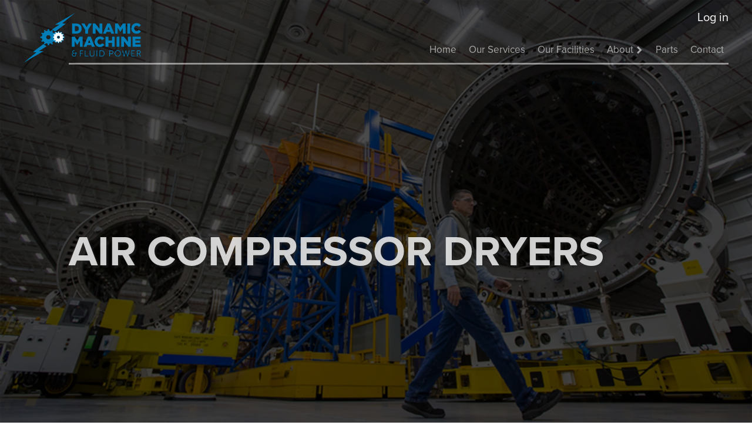

--- FILE ---
content_type: text/html; charset=UTF-8
request_url: https://dynamicmachinecorp.com/parts/air-compressor-dryers
body_size: 5411
content:
<!DOCTYPE html>
<html lang="en" dir="ltr" prefix="content: http://purl.org/rss/1.0/modules/content/  dc: http://purl.org/dc/terms/  foaf: http://xmlns.com/foaf/0.1/  og: http://ogp.me/ns#  rdfs: http://www.w3.org/2000/01/rdf-schema#  schema: http://schema.org/  sioc: http://rdfs.org/sioc/ns#  sioct: http://rdfs.org/sioc/types#  skos: http://www.w3.org/2004/02/skos/core#  xsd: http://www.w3.org/2001/XMLSchema# ">
  <head>
    <meta charset="utf-8" />
<meta name="Generator" content="Drupal 9 (https://www.drupal.org)" />
<meta name="MobileOptimized" content="width" />
<meta name="HandheldFriendly" content="true" />
<meta name="viewport" content="width=device-width, initial-scale=1.0" />
<link rel="icon" href="/core/misc/favicon.ico" type="image/vnd.microsoft.icon" />

    <title>Air Compressor Dryers | Dynamic Machine</title>
    <link rel="stylesheet" media="all" href="/sites/default/files/css/css_c5AYsZzErMPetbcWwWlFsyLdmuJomWZYIzDvMzmauR4.css" />
<link rel="stylesheet" media="all" href="/sites/default/files/css/css_-2xRkEC4fJTc3Ecm0bO-46AdtY4nxo1s_Bl5w2iWo2Y.css" />

    
    <!-- Global site tag (gtag.js) - Google Analytics -->

    <script async src="https://www.googletagmanager.com/gtag/js?id=G-X3VFXDLMMM"></script>
    <script>
      window.dataLayer = window.dataLayer || [];
      function gtag(){dataLayer.push(arguments);}
      gtag('js', new Date());
      gtag('config', 'G-X3VFXDLMMM');
    </script>

    <script type="text/javascript" src="https://secure.insightful-cloud-7.com/js/265485.js" ></script>

    <!-- Event snippet for Lead Form conversion page In your html page, add the snippet and call gtag_report_conversion when someone clicks on the chosen link or button. --> <script> function gtag_report_conversion(url) { var callback = function () { if (typeof(url) != 'undefined') { window.location = url; } }; gtag('event', 'conversion', { 'send_to': 'AW-977684259/4LOaCOm5tIEZEKOOmdID', 'event_callback': callback }); return false; } </script>

  </head>
  <body class="path-taxonomy not-front">
    <noscript><img alt="" src="https://secure.insightful-cloud-7.com/265485.png" style="display:none;" /></noscript>
        <a href="#main-content" class="visually-hidden focusable skip-link">
      Skip to main content
    </a>
    
      <div class="dialog-off-canvas-main-canvas" data-off-canvas-main-canvas>
    <div id="container">

  <header id ="header">

    <div id="top-bar">
      <div class="inner">
          <nav role="navigation" aria-labelledby="block-useraccountmenu-menu" id="block-useraccountmenu">
            
  <h2 class="visually-hidden" id="block-useraccountmenu-menu">User account menu</h2>
  

        
              <ul class="menu">
                    <li class="menu-item">
        <a href="/user/login" data-drupal-link-system-path="user/login">Log in</a>
              </li>
        </ul>
  


  </nav>


      </div>
    </div>

    <div id="masthead">
      <div class="inner">

        <h1 id="site-title">
          <a href="/">
            <img src="/themes/dynamic_machine/img/dynamic-machine.png" alt="Dynamic Machine" />
          </a>
        </h1>

        <a href="#" id="nav-toggle">
          <span class="icon">
            <span class="l t"></span>
            <span class="l m"></span>
            <span class="l b"></span>
          </span>
        </a>

        <div id="nav">
            <nav role="navigation" aria-labelledby="block-dynamic-machine-main-menu-menu" id="block-dynamic-machine-main-menu">
            
  <h2 class="visually-hidden" id="block-dynamic-machine-main-menu-menu">Main navigation</h2>
  

        
              <ul class="menu">
                    <li class="menu-item">
        <a href="/" data-drupal-link-system-path="&lt;front&gt;">Home</a>
              </li>
                <li class="menu-item">
        <a href="/services" data-drupal-link-system-path="node/28">Our Services</a>
              </li>
                <li class="menu-item">
        <a href="/facilities" data-drupal-link-system-path="node/58">Our Facilities</a>
              </li>
                <li class="menu-item expanded">
        <a href="/about" data-drupal-link-system-path="node/9">About</a>
                                <ul class="menu">
                    <li class="menu-item">
        <a href="/partners" data-drupal-link-system-path="node/18">Our Partners</a>
              </li>
                <li class="menu-item">
        <a href="/testimonials" data-drupal-link-system-path="node/42">Testimonials</a>
              </li>
                <li class="menu-item">
        <a href="/news" data-drupal-link-system-path="node/23">News</a>
              </li>
                <li class="menu-item">
        <a href="/team" data-drupal-link-system-path="node/59">Our Team</a>
              </li>
                <li class="menu-item">
        <a href="/resources" data-drupal-link-system-path="node/65">Resources</a>
              </li>
                <li class="menu-item">
        <a href="/faqs" data-drupal-link-system-path="node/64">FAQs</a>
              </li>
                <li class="menu-item">
        <a href="/careers" data-drupal-link-system-path="node/33">Careers</a>
              </li>
        </ul>
  
              </li>
                <li class="menu-item">
        <a href="/parts" data-drupal-link-system-path="node/90">Parts</a>
              </li>
                <li class="menu-item">
        <a href="/contact" data-drupal-link-system-path="node/29">Contact</a>
              </li>
        </ul>
  


  </nav>


        </div>

      </div>
    </div>

  </header>

      <div id="block-banner">
      <div class="node-banner"
                  style="background-image: url('/themes/dynamic_machine/img/banner.jpg');"
              >
        <div class="overlay"></div>
        <div class="inner">
          <div class="content">
                                      
  <h1>Air Compressor Dryers</h1>




                      </div>
        </div>
      </div>
    </div>
  

  <div id="before-content">
      <div id="block-breadcrumbs" class="block block-system block-system-breadcrumb-block">
  <div class="content">
    <div class="inner">
      
            
        <nav role="navigation" aria-labelledby="system-breadcrumb">
    <h2 id="system-breadcrumb" class="visually-hidden">Breadcrumb</h2>
    <ol>
          <li>
                  <a href="/">Home</a>
              </li>
          <li>
                  <a href="/parts">Online Parts</a>
              </li>
          <li>
                  Air Compressor Dryers
              </li>
        </ol>
  </nav>

    </div>
  </div>
</div>
<div data-drupal-messages-fallback class="hidden"></div><div data-drupal-messages>
  <div role="contentinfo" aria-label="Error message">
          <div role="alert">
              <h2 class="visually-hidden">Error message</h2>
              Math question field is required.
              </div>
      </div>
</div>



    
    
  </div>

  <a id="m-c" tabindex="-1"></a>  <main id="main" role="main"
      >

    
    <div id="main-content">
      <div class="inner">
          <div class="view view-taxonomy-term view-id-taxonomy_term view-display-id-page_1 js-view-dom-id-975c30f788adfc5d6c81e1b4a3286c3ebb8c856a0302c6f3c03798d8c81343c0">
  
    
      <div class="view-header">
      <div about="/parts/air-compressor-dryers">
  
    
  <div class="view view-parts view-id-parts view-display-id-embed_1 js-view-dom-id-871b0df8ac35a5d6ba5dfed00ddb711fc3cfd095276424a8fa740822911bfa28">

  <div class="content">
          <div class="view-filters">
        <form class="views-exposed-form" data-drupal-selector="views-exposed-form-parts-embed-1" action="/parts/air-compressor-dryers" method="get" id="views-exposed-form-parts-embed-1" accept-charset="UTF-8">
  <div class="js-form-item form-item js-form-type-textfield form-item-partnumber js-form-item-partnumber">
      <label for="edit-partnumber">Part Number</label>
        <input data-drupal-selector="edit-partnumber" type="text" id="edit-partnumber" name="partnumber" value="" size="30" maxlength="128" class="form-text" />

        </div>
<div class="js-form-item form-item js-form-type-textfield form-item-partdescription js-form-item-partdescription">
      <label for="edit-partdescription">Part Description</label>
        <input data-drupal-selector="edit-partdescription" type="text" id="edit-partdescription" name="partdescription" value="" size="30" maxlength="128" class="form-text" />

        </div>


                    <fieldset  data-drupal-selector="edit-captcha" class="captcha captcha-type-challenge--math">
          <legend class="captcha__title js-form-required form-required">
            CAPTCHA
          </legend>
                  <div class="captcha__element">
            <input data-drupal-selector="edit-captcha-sid" type="hidden" name="captcha_sid" value="108791" />
<input data-drupal-selector="edit-captcha-token" type="hidden" name="captcha_token" value="Msmmf6wGekA79OPIgtrsIgurjHLlijH-JqCQbjXv17I" />
<div class="js-form-item form-item js-form-type-textfield form-item-captcha-response js-form-item-captcha-response">
      <label for="edit-captcha-response" class="js-form-required form-required">Math question *</label>
        <span class="field-prefix">4 + 5 =</span>
      <input autocomplete="off" data-drupal-selector="edit-captcha-response" aria-describedby="edit-captcha-response--description" type="text" id="edit-captcha-response" name="captcha_response" value="" size="4" maxlength="2" class="form-text required error" required="required" aria-required="true" aria-invalid="true" />

            <div id="edit-captcha-response--description" class="description">
      Solve this simple math problem and enter the result. E.g. for 1+3, enter 4.
    </div>
  </div>

          </div>
                          </fieldset>
            <input data-drupal-selector="edit-submit-parts" type="submit" id="edit-submit-parts" value="Search" class="button js-form-submit form-submit" />



</form>

      </div>
    
          </div>

      <div class="view-footer">
      <div class="view view-part-categories view-id-part_categories view-display-id-block_1 js-view-dom-id-0ee8a5948befb0b2ddfe757cba3aeb2adbfad67f37385d1cc1ab75cadd917953">
  
    
      
      <div class="view-content">
          <div class="views-row">
    <span><a href="/parts/hydac"><h3>Hydac</h3>
<div class="count">Products: 4</div></a></span>
  </div>
    <div class="views-row">
    <span><a href="/parts/adapt-all"><h3>Adapt-All</h3>
<div class="count">Products: 496</div></a></span>
  </div>
    <div class="views-row">
    <span><a href="/parts/air-compressor-aftermarket"><h3>Air Compressor Aftermarket</h3>
<div class="count">Products: 529</div></a></span>
  </div>
    <div class="views-row">
    <span><a href="/parts/air-compressor-dryers"><h3>Air Compressor Dryers</h3>
<div class="count">Products: 10</div></a></span>
  </div>
    <div class="views-row">
    <span><a href="/parts/air-piping"><h3>Air Piping</h3>
<div class="count">Products: 38</div></a></span>
  </div>
    <div class="views-row">
    <span><a href="/parts/atlas-copco-compressors"><h3>Atlas Copco Compressors</h3>
<div class="count">Products: 8</div></a></span>
  </div>
    <div class="views-row">
    <span><a href="/parts/atlas-copco-parts"><h3>Atlas Copco Parts</h3>
<div class="count">Products: 453</div></a></span>
  </div>
    <div class="views-row">
    <span><a href="/parts/bearings"><h3>Bearings</h3>
<div class="count">Products: 137</div></a></span>
  </div>
    <div class="views-row">
    <span><a href="/parts/belts"><h3>Belts</h3>
<div class="count">Products: 48</div></a></span>
  </div>
    <div class="views-row">
    <span><a href="/parts/brake-quip"><h3>Brake Quip</h3>
<div class="count">Products: 323</div></a></span>
  </div>
    <div class="views-row">
    <span><a href="/parts/category-995"><h3>Category 995</h3>
<div class="count">Products: 8</div></a></span>
  </div>
    <div class="views-row">
    <span><a href="/parts/daman"><h3>Daman</h3>
<div class="count">Products: 32</div></a></span>
  </div>
    <div class="views-row">
    <span><a href="/parts/dana"><h3>Dana</h3>
<div class="count">Products: 129</div></a></span>
  </div>
    <div class="views-row">
    <span><a href="/parts/docap"><h3>Docap</h3>
<div class="count">Products: 20</div></a></span>
  </div>
    <div class="views-row">
    <span><a href="/parts/heavy-equipment-seals"><h3>Heavy Equipment (Seals)</h3>
<div class="count">Products: 6</div></a></span>
  </div>
    <div class="views-row">
    <span><a href="/parts/lenz"><h3>Lenz</h3>
<div class="count">Products: 24</div></a></span>
  </div>
    <div class="views-row">
    <span><a href="/parts/lincoln"><h3>Lincoln</h3>
<div class="count">Products: 107</div></a></span>
  </div>
    <div class="views-row">
    <span><a href="/parts/magnalloy"><h3>Magnalloy</h3>
<div class="count">Products: 52</div></a></span>
  </div>
    <div class="views-row">
    <span><a href="/parts/misc-clamps"><h3>Misc. Clamps</h3>
<div class="count">Products: 71</div></a></span>
  </div>
    <div class="views-row">
    <span><a href="/parts/misc-gauges"><h3>Misc. Gauges</h3>
<div class="count">Products: 54</div></a></span>
  </div>
    <div class="views-row">
    <span><a href="/parts/misc-hose-and-fittings"><h3>Misc. Hose and Fittings</h3>
<div class="count">Products: 1, 083</div></a></span>
  </div>
    <div class="views-row">
    <span><a href="/parts/misc-hydraulic-filters"><h3>Misc. Hydraulic Filters</h3>
<div class="count">Products: 10</div></a></span>
  </div>
    <div class="views-row">
    <span><a href="/parts/misc-hydraulic-motors"><h3>Misc. Hydraulic Motors</h3>
<div class="count">Products: 37</div></a></span>
  </div>
    <div class="views-row">
    <span><a href="/parts/misc-pneumatic"><h3>Misc. Pneumatic</h3>
<div class="count">Products: 30</div></a></span>
  </div>
    <div class="views-row">
    <span><a href="/parts/misc-pumps"><h3>Misc. Pumps</h3>
<div class="count">Products: 68</div></a></span>
  </div>
    <div class="views-row">
    <span><a href="/parts/misc-valves"><h3>Misc. Valves</h3>
<div class="count">Products: 70</div></a></span>
  </div>
    <div class="views-row">
    <span><a href="/parts/nichols-valves"><h3>Nichols Valves</h3>
<div class="count">Products: 60</div></a></span>
  </div>
    <div class="views-row">
    <span><a href="/parts/o-rings"><h3>O-Rings</h3>
<div class="count">Products: 692</div></a></span>
  </div>
    <div class="views-row">
    <span><a href="/parts/parker-adaptors"><h3>Parker Adaptors</h3>
<div class="count">Products: 873</div></a></span>
  </div>
    <div class="views-row">
    <span><a href="/parts/parker-air-valves"><h3>Parker Air Valves</h3>
<div class="count">Products: 262</div></a></span>
  </div>
    <div class="views-row">
    <span><a href="/parts/parker-brass"><h3>Parker Brass</h3>
<div class="count">Products: 1, 240</div></a></span>
  </div>
    <div class="views-row">
    <span><a href="/parts/parker-elements-hydraulic"><h3>Parker Elements Hydraulic</h3>
<div class="count">Products: 159</div></a></span>
  </div>
    <div class="views-row">
    <span><a href="/parts/parker-filters-hydraulic"><h3>Parker Filters Hydraulic</h3>
<div class="count">Products: 24</div></a></span>
  </div>
    <div class="views-row">
    <span><a href="/parts/parker-finite"><h3>Parker Finite</h3>
<div class="count">Products: 19</div></a></span>
  </div>
    <div class="views-row">
    <span><a href="/parts/parker-frls"><h3>Parker FRL&#039;s</h3>
<div class="count">Products: 145</div></a></span>
  </div>
    <div class="views-row">
    <span><a href="/parts/parker-gear-pumps"><h3>Parker Gear Pumps</h3>
<div class="count">Products: 49</div></a></span>
  </div>
    <div class="views-row">
    <span><a href="/parts/parker-guardian"><h3>Parker Guardian</h3>
<div class="count">Products: 14</div></a></span>
  </div>
    <div class="views-row">
    <span><a href="/parts/parker-hose-crimp-fittings"><h3>Parker Hose &amp; Crimp Fittings</h3>
<div class="count">Products: 1, 287</div></a></span>
  </div>
    <div class="views-row">
    <span><a href="/parts/parker-hose-tools"><h3>Parker Hose Tools</h3>
<div class="count">Products: 23</div></a></span>
  </div>
    <div class="views-row">
    <span><a href="/parts/parker-hydra-flex-valves"><h3>Parker Hydra Flex Valves</h3>
<div class="count">Products: 135</div></a></span>
  </div>
    <div class="views-row">
    <span><a href="/parts/parker-hydraulic-valves"><h3>Parker Hydraulic Valves</h3>
<div class="count">Products: 344</div></a></span>
  </div>
    <div class="views-row">
    <span><a href="/parts/parker-industrial-hose"><h3>Parker Industrial Hose</h3>
<div class="count">Products: 74</div></a></span>
  </div>
    <div class="views-row">
    <span><a href="/parts/parker-instrumentation"><h3>Parker Instrumentation</h3>
<div class="count">Products: 194</div></a></span>
  </div>
    <div class="views-row">
    <span><a href="/parts/parker-metric"><h3>Parker Metric</h3>
<div class="count">Products: 187</div></a></span>
  </div>
    <div class="views-row">
    <span><a href="/parts/parker-mobile-motors"><h3>Parker Mobile Motors</h3>
<div class="count">Products: 9</div></a></span>
  </div>
    <div class="views-row">
    <span><a href="/parts/parker-mobile-valves"><h3>Parker Mobile Valves</h3>
<div class="count">Products: 113</div></a></span>
  </div>
    <div class="views-row">
    <span><a href="/parts/parker-motors"><h3>Parker Motors</h3>
<div class="count">Products: 104</div></a></span>
  </div>
    <div class="views-row">
    <span><a href="/parts/parker-parflex-fas-stor-air-brak"><h3>Parker Parflex, Fas-Stor-Air Brak</h3>
<div class="count">Products: 278</div></a></span>
  </div>
    <div class="views-row">
    <span><a href="/parts/parker-piston-pumps"><h3>Parker Piston Pumps</h3>
<div class="count">Products: 71</div></a></span>
  </div>
    <div class="views-row">
    <span><a href="/parts/parker-quick-couplers"><h3>Parker Quick Couplers</h3>
<div class="count">Products: 426</div></a></span>
  </div>
    <div class="views-row">
    <span><a href="/parts/parker-rectustemanycoil"><h3>Parker Rectus/Tema/Nycoil</h3>
<div class="count">Products: 14</div></a></span>
  </div>
    <div class="views-row">
    <span><a href="/parts/parker-tube-fittings"><h3>Parker Tube Fittings</h3>
<div class="count">Products: 747</div></a></span>
  </div>
    <div class="views-row">
    <span><a href="/parts/permco"><h3>Permco</h3>
<div class="count">Products: 454</div></a></span>
  </div>
    <div class="views-row">
    <span><a href="/parts/power-team"><h3>Power Team</h3>
<div class="count">Products: 156</div></a></span>
  </div>
    <div class="views-row">
    <span><a href="/parts/racor"><h3>Racor</h3>
<div class="count">Products: 32</div></a></span>
  </div>
    <div class="views-row">
    <span><a href="/parts/seals"><h3>Seals</h3>
<div class="count">Products: 1, 296</div></a></span>
  </div>
    <div class="views-row">
    <span><a href="/parts/snap-rings"><h3>Snap Rings</h3>
<div class="count">Products: 90</div></a></span>
  </div>
    <div class="views-row">
    <span><a href="/parts/stauff"><h3>Stauff</h3>
<div class="count">Products: 186</div></a></span>
  </div>
    <div class="views-row">
    <span><a href="/parts/sun-hydraulics"><h3>Sun Hydraulics</h3>
<div class="count">Products: 17</div></a></span>
  </div>
    <div class="views-row">
    <span><a href="/parts/tank-accessories"><h3>Tank Accessories</h3>
<div class="count">Products: 15</div></a></span>
  </div>
    <div class="views-row">
    <span><a href="/parts/white"><h3>White</h3>
<div class="count">Products: 65</div></a></span>
  </div>
    <div class="views-row">
    <span><a href="/parts/winters"><h3>Winters</h3>
<div class="count">Products: 39</div></a></span>
  </div>

    </div>
  
          </div>

    </div>
  
</div>


</div>

    </div>
      
  
      
          </div>




      </div>
    </div>

  </main>


  
  <footer id="footer" role="contentinfo">

    <div id="footer-first" class="scrollin">
              <div id="footer-first-first">
            <nav role="navigation" aria-labelledby="block-mainnavigation-menu" id="block-mainnavigation">
      
  <h2 id="block-mainnavigation-menu">Sitemap</h2>
  

        
              <ul class="menu">
                    <li class="menu-item">
        <a href="/" data-drupal-link-system-path="&lt;front&gt;">Home</a>
              </li>
                <li class="menu-item">
        <a href="/services" data-drupal-link-system-path="node/28">Our Services</a>
              </li>
                <li class="menu-item">
        <a href="/facilities" data-drupal-link-system-path="node/58">Our Facilities</a>
              </li>
                <li class="menu-item collapsed">
        <a href="/about" data-drupal-link-system-path="node/9">About</a>
              </li>
                <li class="menu-item">
        <a href="/parts" data-drupal-link-system-path="node/90">Parts</a>
              </li>
                <li class="menu-item">
        <a href="/contact" data-drupal-link-system-path="node/29">Contact</a>
              </li>
        </ul>
  


  </nav>


        </div>
                    <div id="footer-first-second">
            <nav role="navigation" aria-labelledby="block-divisions-menu" id="block-divisions">
      
  <h2 id="block-divisions-menu">Divisions</h2>
  

        
              <ul class="menu">
                    <li class="menu-item">
        <a href="/divisions/dynamic-machine-shop" data-drupal-link-system-path="node/27">Dynamic Machine Shop</a>
              </li>
                <li class="menu-item">
        <a href="/divisions/dynamic-fluid-power" data-drupal-link-system-path="node/26">Dynamic Fluid Power</a>
              </li>
                <li class="menu-item">
        <a href="/divisions/compressed-air-department" data-drupal-link-system-path="node/25">Air Compressors</a>
              </li>
                <li class="menu-item">
        <a href="/divisions/parker-store" data-drupal-link-system-path="node/24">Online Parts</a>
              </li>
        </ul>
  


  </nav>
<div id="block-contactus" class="block block-block-content block-block-content0fb3e48c-dd4c-488f-8f3f-4bc16b2336ee block-type-basic">
  <div class="content">
    <div class="inner">
      
              <h2 class="block-title">Contact Us</h2>
            
        <div class="field field--name-body">
                  <div ><p>Phone: 204.982.4900<br />
Toll Free: 1.800.982.4420<br />
 </p></div>
            </div>

    </div>
  </div>
</div>
<div id="block-emailus" class="block block-block-content block-block-content6e042cda-1401-480b-960f-c6899e87fa81 block-type-basic">
  <div class="content">
    <div class="inner">
      
              <h2 class="block-title">Email Us</h2>
            
        <div class="field field--name-body">
                  <div ><p><a href="mailto:info@dynamicmachinecorp.com">info@dynamicmachinecorp.com</a></p></div>
            </div>

    </div>
  </div>
</div>


        </div>
                    <div id="footer-first-third">
            <div id="block-findus" class="block block-block-content block-block-content0089efda-8a72-4f4d-bc70-34825e7c8199 block-type-basic">
  <div class="content">
    <div class="inner">
      
              <h2 class="block-title">Find Us</h2>
            
        <div class="field field--name-body">
                  <div ><p><strong>Head Office:</strong> 1407 Dugald Rd, Winnipeg, MB R2J 0H3</p>

<p><strong>Machine Shop:</strong> 1417 Dugald Road, Winnipeg, MB R2J 0H3</p>

<p><strong>Fluid Power Parts and Service:</strong> 1407 Dugald Rd, Winnipeg, MB R2J 0H3</p>

<p><strong>Compressor Parts and Service:</strong> 1407 Dugald Rd, Winnipeg, MB R2J 0H3</p>

<p> </p>

<p><a href="https://www.google.com/maps/place/Dynamic+Fluid+Power/@49.8865075,-97.0568857,17z/data=!3m1!4b1!4m5!3m4!1s0x52ea7752d079eb2d:0x710fb818643a547e!8m2!3d49.8865041!4d-97.054697" rel=" noopener" target="_blank">Get Directions</a></p></div>
            </div>

    </div>
  </div>
</div>


        </div>
                    <div id="footer-first-fourth">
            <div id="block-hours" class="block block-block-content block-block-contente4852ac5-a73d-44fd-b713-4e41a0dbbbdf block-type-basic">
  <div class="content">
    <div class="inner">
      
              <h2 class="block-title">Hours</h2>
            
        <div class="field field--name-body">
                  <div ><p><strong>Machine Shop, Dugald Road: </strong></p>

<p>Mon - Fri 7:00 AM to 11:00 PM</p>

<p> </p>

<p><strong>Fluid Power Parts and Service, Dugald Road: </strong></p>

<p>Mon - Fri 7:30 AM to 8:00 PM</p>

<p> </p>

<p> </p></div>
            </div>

    </div>
  </div>
</div>


        </div>
          </div>


    <div id="footer-last" class="scrollin">
      <div class="inner">

        <div id="credits">
          <div class="copyright"><span>&copy; 2026 All rights reserved.</span></div>
          <div class="design"><a href="https://www.verdadesign.com" target="_blank">Winnipeg Web Design By Verda Design</a></div>
          <a href="#" id="btt"><span></span></a>
        </div>

      </div>
    </div>


  </footer>

</div>
  </div>

    
    <script src="/core/assets/vendor/jquery/jquery.min.js?v=3.6.3"></script>
<script src="/themes/verdaslate/js/lean-slider.js?v=9.5.11"></script>
<script src="/themes/verdaslate/js/jquery.jqtransform.js?v=9.5.11"></script>
<script src="/themes/dynamic_machine/js/app.js?v=0.12"></script>

  </body>
</html>


--- FILE ---
content_type: text/css
request_url: https://dynamicmachinecorp.com/sites/default/files/css/css_-2xRkEC4fJTc3Ecm0bO-46AdtY4nxo1s_Bl5w2iWo2Y.css
body_size: 9326
content:
html{font-family:sans-serif;-ms-text-size-adjust:100%;-webkit-text-size-adjust:100%}body{margin:0}article,aside,details,figcaption,figure,footer,header,hgroup,main,menu,nav,section,summary{display:block}audio,canvas,progress,video{display:inline-block;vertical-align:baseline}audio:not([controls]){display:none;height:0}[hidden],template{display:none}a{background-color:transparent}a:active,a:hover{outline:0}abbr[title]{border-bottom:1px dotted}b,strong{font-weight:bold}dfn{font-style:italic}h1{font-size:2em;margin:0.67em 0}mark{background:#ff0;color:#000}small{font-size:80%}sub,sup{font-size:75%;line-height:0;position:relative;vertical-align:baseline}sup{top:-0.5em}sub{bottom:-0.25em}img{border:0}svg:not(:root){overflow:hidden}figure{margin:1em 40px}hr{box-sizing:content-box;height:0}pre{overflow:auto}code,kbd,pre,samp{font-family:monospace,monospace;font-size:1em}button,input,optgroup,select,textarea{color:inherit;font:inherit;margin:0}button{overflow:visible}button,select{text-transform:none}button,html input[type="button"],input[type="reset"],input[type="submit"]{-webkit-appearance:button;cursor:pointer}button[disabled],html input[disabled]{cursor:default}button::-moz-focus-inner,input::-moz-focus-inner{border:0;padding:0}input{line-height:normal}input[type="checkbox"],input[type="radio"]{box-sizing:border-box;padding:0}input[type="number"]::-webkit-inner-spin-button,input[type="number"]::-webkit-outer-spin-button{height:auto}input[type="search"]{-webkit-appearance:textfield;box-sizing:content-box}input[type="search"]::-webkit-search-cancel-button,input[type="search"]::-webkit-search-decoration{-webkit-appearance:none}fieldset{border:1px solid #c0c0c0;margin:0 2px;padding:0.35em 0.625em 0.75em}legend{border:0;padding:0}textarea{overflow:auto}optgroup{font-weight:bold}table{border-collapse:collapse;border-spacing:0}td,th{padding:0}body{font-family:'proxima-nova',Helvetica,Roboto,Arial,sans-serif;font-weight:400;color:#000;font-size:1em;line-height:1.6em}@media screen and (min-width:75em){body{font-size:1.25em;line-height:1.6em}}::-moz-selection{background:#000;color:#ffffff}::selection{background:#000;color:#ffffff}img::-moz-selection{background:#000;color:#ffffff}img::selection{background:#000;color:#ffffff}*,*::before,*::after{box-sizing:border-box}p{line-height:inherit;margin-top:0}strong{font-weight:700}a{color:#04133d;text-decoration:none}.button{display:inline-block;padding:0.5em 2em;border:3px solid #06226e;background:#fff;text-transform:uppercase;letter-spacing:0.1em;font-weight:700;color:#06226e;transition:all 0.25s}.button:hover{background:#06226e;color:#fff}#block-breadcrumbs{padding-right:.9375rem;padding-left:.9375rem;max-width:1400px;margin:auto;color:#9eb7fb}@media screen and (min-width:48em){#block-breadcrumbs{padding-right:1.875rem;padding-left:1.875rem}}@media screen and (min-width:75em){#block-breadcrumbs{padding-right:2.5rem;padding-left:2.5rem}}#block-breadcrumbs ol{margin:0;padding:0;list-style:none}#block-breadcrumbs ol li{display:inline-block;line-height:80px}#block-breadcrumbs ol li:after{content:" / "}#block-breadcrumbs ol li a{color:#04133d}.path-frontpage #main-content .block-title{font-size:2em;line-height:1.2em;text-transform:uppercase;letter-spacing:0.1em;font-weight:700;margin-bottom:2rem}#main.has-sidebar{padding-top:1.875rem;padding-right:.9375rem;padding-bottom:1.875rem;padding-left:.9375rem;display:flex;flex-flow:row wrap;max-width:1400px;margin:auto}@media screen and (min-width:48em){#main.has-sidebar{padding-top:3.75rem;padding-right:1.875rem;padding-bottom:3.75rem;padding-left:1.875rem}}@media screen and (min-width:75em){#main.has-sidebar{padding-top:5rem;padding-right:2.5rem;padding-bottom:5rem;padding-left:2.5rem}}#main.has-sidebar #sidebar{width:100%;order:2}#main.has-sidebar #sidebar .block{margin-bottom:10px}#main.has-sidebar #sidebar .block-title{font-size:1.2em;font-weight:700;line-height:1.2em;text-transform:uppercase;letter-spacing:0.1em;margin:0;margin-bottom:0.5em}#main.has-sidebar #sidebar ul{margin:0;padding:0;list-style:none}#main.has-sidebar #sidebar ul a{color:#fff}#main.has-sidebar #main-content{width:100%;order:1}@media screen and (min-width:64em){#main.has-sidebar #sidebar{width:33.33333%;padding-right:.46875rem;order:1}}@media screen and (min-width:64em) and (min-width:48em){#main.has-sidebar #sidebar{padding-right:.9375rem}}@media screen and (min-width:64em) and (min-width:75em){#main.has-sidebar #sidebar{padding-right:1.25rem}}@media screen and (min-width:64em){#main.has-sidebar #main-content{width:66.66667%;padding-left:.46875rem;order:2}}@media screen and (min-width:64em) and (min-width:48em){#main.has-sidebar #main-content{padding-left:.9375rem}}@media screen and (min-width:64em) and (min-width:75em){#main.has-sidebar #main-content{padding-left:1.25rem}}@media screen and (min-width:75em){#main.has-sidebar #sidebar{width:25%}#main.has-sidebar #main-content{width:75%}}.block-type-button a{display:inline-block;padding:0.5em 2em;border:3px solid #06226e;background:#fff;text-transform:uppercase;letter-spacing:0.1em;font-weight:700;color:#06226e;transition:all 0.25s;display:block;background:#04133d;color:#fff;border:none;text-align:center;margin-top:1em}.block-type-button a:hover{background:#06226e;color:#fff}#header{position:absolute;left:0;top:0;width:100%;color:#fff;z-index:500}@media screen and (min-width:64em){#header{transform:translateY(-100%);opacity:0}.loaded #header{transform:none;opacity:1;transition:all 1s}}@media screen and (min-width:90em){#header{font-size:1.1em}}@media screen and (min-width:100em){#header{font-size:1.2em}}@media screen and (min-width:1800px){#header{font-size:1.4em}}#top-bar,#masthead{padding-right:.9375rem;padding-left:.9375rem}@media screen and (min-width:48em){#top-bar,#masthead{padding-right:1.875rem;padding-left:1.875rem}}@media screen and (min-width:75em){#top-bar,#masthead{padding-right:2.5rem;padding-left:2.5rem}}#top-bar>.inner,#masthead>.inner{position:relative}@media screen and (min-width:64em){#top-bar ul,#masthead ul{margin:0;list-style:none}#top-bar ul li,#masthead ul li{display:inline-block}#top-bar ul a,#masthead ul a{color:#fff}}#top-bar{text-align:right;display:none}@media screen and (min-width:64em){#top-bar{display:block}#top-bar>.inner{height:60px;line-height:60px}#top-bar li{line-height:60px}}@media screen and (min-width:90em){#top-bar>.inner{height:90px;line-height:90px}#top-bar li{line-height:90px}}@media screen and (min-width:100em){#top-bar>.inner{height:110px;line-height:110px}#top-bar li{line-height:110px}}@media screen and (max-width:63.99875em){#masthead{background:#1b1c1f}}#masthead>.inner{height:60px;line-height:60px}@media screen and (min-width:64em){#masthead>.inner{height:50px;line-height:50px;border-bottom:3px solid rgba(255,255,255,0.5);margin-left:77px}}@media screen and (min-width:90em){#masthead>.inner{height:80px;line-height:80px;margin-left:125px}}@media screen and (min-width:100em){#masthead>.inner{margin-left:153px;height:90px;line-height:90px}}h1#site-title{position:absolute;top:50%;width:160px;transform:translateY(-50%);margin:0}h1#site-title a{display:block}h1#site-title img{display:block;width:100%;height:auto}@media screen and (min-width:64em){h1#site-title{left:0;left:-77px;top:auto;transform:none;bottom:0;width:200px}}@media screen and (min-width:90em){h1#site-title{width:340px;left:-125px}}@media screen and (min-width:100em){h1#site-title{width:410px;left:-153px}}#nav-toggle{position:absolute;right:0;top:50%;width:40px;height:40px;transform:translateY(-50%);z-index:400}@media screen and (min-width:64em){#nav-toggle{display:none}}#nav-toggle .icon{position:absolute;left:50%;top:50%;width:60%;height:50%;transform:translate(-50%,-50%)}#nav-toggle .icon .l{position:absolute;left:0;width:100%;height:20%;background:#9eb7fb;transition:all 0.25s}#nav-toggle .icon .l.t{top:0}#nav-toggle .icon .l.m{top:40%}#nav-toggle .icon .l.b{top:80%}#nav-toggle.open .icon .l{top:40%}#nav-toggle.open .icon .l.t,#nav-toggle.open .icon .l.b{transform:rotate(45deg)}#nav-toggle.open .icon .l.m{transform:rotate(-45deg)}#nav ul{margin:0;padding:0;list-style:none}@media screen and (max-width:63.99875em){#nav{position:absolute;left:0;top:100%;width:100%;transform:translateX(-120%);opacity:0;transition:all 0.5s}#nav.open{transform:none;opacity:1}#nav>nav{margin-left:-.9375rem;margin-right:-.9375rem}}@media screen and (max-width:63.99875em) and (min-width:48em){#nav>nav{margin-left:-1.875rem;margin-right:-1.875rem}}@media screen and (max-width:63.99875em) and (min-width:75em){#nav>nav{margin-left:-2.5rem;margin-right:-2.5rem}}@media screen and (max-width:63.99875em){#nav>nav>ul li{display:block}#nav>nav>ul li a{display:block;padding:0.5em 1em;line-height:1.3em;background:#06226e;color:#fff;font-weight:700;text-transform:uppercase;letter-spacing:0.1em}#nav>nav>ul li ul a{padding-left:2.25em;font-size:0.8em;line-height:1.3em}#nav>nav>ul li ul li:last-child a{padding-bottom:1em}}@media screen and (min-width:64em){#nav{text-align:right;font-size:0.85em}#nav .line{position:absolute;height:3px;background:#fff;bottom:-3px}#nav>nav>ul>li{display:inline-block;position:relative;height:50px;line-height:50px}#nav>nav>ul>li>a{display:block;height:50px;line-height:50px;padding:0 0.5em;color:rgba(255,255,255,0.6);transition:all 0.25s}#nav>nav>ul>li>a:hover,#nav>nav>ul>li>a:focus,#nav>nav>ul>li>a.is-active{border-bottom-color:#fff;color:#fff}#nav>nav>ul>li.expanded{padding-right:1em}#nav>nav>ul>li.expanded:after{content:"";position:absolute;right:0.75em;top:50%;transform:translate(0,-50%) rotate(45deg);width:0.5em;height:0.5em;border:3px solid rgba(255,255,255,0.6);border-style:solid solid none none;transition:all 0.25s}#nav>nav>ul>li ul{position:absolute;left:0;top:-9999px;padding:0;margin:0;opacity:0;transition:opacity 0.5s 0s,top 0s 0.5s}#nav>nav>ul>li ul li{display:block;font-size:0.8em}#nav>nav>ul>li ul li a{display:block;padding:0.5em 2em;background:#04133d;color:#fff;white-space:nowrap;text-align:left;line-height:1.2em;transition:all 0.25s}#nav>nav>ul>li ul li a:hover{background:#fff;color:#04133d}#nav>nav>ul>li:hover:after{transform:translate(0,-50%) rotate(135deg)}#nav>nav>ul>li:hover ul{top:100%;opacity:1;transition:opacity 0.5s 0s,top 0s 0s}}@media screen and (min-width:90em){#nav>nav>ul>li{height:80px;line-height:80px}#nav>nav>ul>li>a{height:80px;line-height:80px}}@media screen and (min-width:100em){#nav>nav>ul>li{height:90px;line-height:90px}#nav>nav>ul>li>a{height:90px;line-height:90px}}.view-banner{position:relative}.view-banner::after{content:"";display:table;clear:both}.view-banner .views-row{float:left;width:100%;margin-right:-100%;opacity:0;transition:all 0.5s}.view-banner .views-row.current{opacity:1}.view-banner .control-nav{position:absolute;left:0;bottom:0;left:50%;width:100%;max-width:1400px;transform:translateX(-50%);padding-bottom:.9375rem;padding-left:.9375rem}@media screen and (min-width:48em){.view-banner .control-nav{padding-bottom:1.875rem;padding-left:1.875rem}}@media screen and (min-width:75em){.view-banner .control-nav{padding-bottom:2.5rem;padding-left:2.5rem}}@media screen and (min-width:64em){.view-banner .control-nav{margin-left:77px}}@media screen and (min-width:100em){.view-banner .control-nav{margin-left:0}}.view-banner .control-nav a{display:inline-block;background:#fff;width:15px;height:15px;border-radius:999px;text-indent:-999px;margin-right:20px;opacity:0.5;transition:all 0.5s}.view-banner .control-nav a.active{opacity:1}@media screen and (min-width:90em){.view-banner .control-nav a{width:20px;height:20px}}.node-banner,.block-type-banner{position:relative;height:100vh;max-height:500px;padding-top:60px;background-size:cover;color:#fff;text-shadow:0.2em 0.2em 0.2em rgba(39,38,38,0.6)}.node-banner .overlay,.block-type-banner .overlay{position:absolute;left:0;top:0;width:100%;height:100%;background:rgba(0,0,0,0.7)}.not-front .node-banner,.not-front .block-type-banner{height:30vh;min-height:240px}.node-banner>.inner,.block-type-banner>.inner{height:100%;position:relative;background-position:50% 100%;background-size:cover;overflow:hidden}.node-banner .content,.block-type-banner .content{padding-top:.9375rem;padding-right:.9375rem;padding-bottom:.9375rem;padding-left:.9375rem;position:absolute;left:0;top:50%;transform:translate(0,-50%);width:100%;max-width:1400px}@media screen and (min-width:48em){.node-banner .content,.block-type-banner .content{padding-top:1.875rem;padding-right:1.875rem;padding-bottom:1.875rem;padding-left:1.875rem}}@media screen and (min-width:75em){.node-banner .content,.block-type-banner .content{padding-top:2.5rem;padding-right:2.5rem;padding-bottom:2.5rem;padding-left:2.5rem}}.node-banner h2,.node-banner h1,.node-banner .headline,.block-type-banner h2,.block-type-banner h1,.block-type-banner .headline{font-weight:700;font-size:1.75em;line-height:1.2em;text-transform:uppercase;margin-bottom:0.25em;color:rgba(255,255,255,0.8)}.node-banner .field--name-field-subtext,.block-type-banner .field--name-field-subtext{font-size:0.8em;line-height:1.4em;max-width:22em;color:rgba(255,255,255,0.6)}.node-banner .field--name-field-button>div,.block-type-banner .field--name-field-button>div{display:inline-block;margin-right:1em;margin-bottom:1em}.node-banner .field--name-field-button>div:last-child,.block-type-banner .field--name-field-button>div:last-child{margin:0}.node-banner .field--name-field-button a,.block-type-banner .field--name-field-button a{display:inline-block;padding:1em 1.5em;background:rgba(0,0,0,0.45);color:#fff;font-weight:700;text-transform:uppercase;letter-spacing:0.1em;font-size:0.8em;transition:all 0.25s;border:0.2em solid rgba(255,255,255,0.6);border-radius:999px}.node-banner h2,.node-banner h1,.node-banner .headline,.node-banner .field--name-field-subtext,.node-banner .field--name-field-button,.block-type-banner h2,.block-type-banner h1,.block-type-banner .headline,.block-type-banner .field--name-field-subtext,.block-type-banner .field--name-field-button{transform:translateX(-80px);opacity:0;transition:all 1s}.loaded .node-banner h2,.loaded .node-banner h1,.loaded .node-banner .headline,.loaded .node-banner .field--name-field-subtext,.loaded .node-banner .field--name-field-button,.loaded .block-type-banner h2,.loaded .block-type-banner h1,.loaded .block-type-banner .headline,.loaded .block-type-banner .field--name-field-subtext,.loaded .block-type-banner .field--name-field-button{transform:none;opacity:1}.loaded .node-banner .field--name-field-subtext,.loaded .block-type-banner .field--name-field-subtext{transition-delay:0.33s}.loaded .node-banner .field--name-field-button,.loaded .block-type-banner .field--name-field-button{transition-delay:0.66s}@media screen and (orientation:landscape){.node-banner,.block-type-banner{height:120vh}}@media screen and (min-width:40em){.node-banner .headline,.node-banner h1,.block-type-banner .headline,.block-type-banner h1{font-size:2.5em;line-height:1.2em}.node-banner .field--name-field-subtext,.block-type-banner .field--name-field-subtext{font-size:1em;line-height:1.4em}}@media screen and (min-width:48em){.node-banner,.block-type-banner{height:60vh}.node-banner .headline,.node-banner h1,.block-type-banner .headline,.block-type-banner h1{font-size:3em;line-height:1.2em}.node-banner .field--name-field-subtext,.block-type-banner .field--name-field-subtext{font-size:1.5em;line-height:1.4em}}@media screen and (min-width:64em){.node-banner,.block-type-banner{height:100vh;padding-top:110px;max-height:none}.node-banner .content,.block-type-banner .content{left:77px}.not-front .node-banner,.not-front .block-type-banner{height:70vh}.node-banner .headline,.node-banner h1,.block-type-banner .headline,.block-type-banner h1{font-size:4.5em;line-height:1.2em}.node-banner .field--name-field-prefix,.block-type-banner .field--name-field-prefix{font-size:1.5em}.node-banner .field--name-field-subtext,.block-type-banner .field--name-field-subtext{font-size:1.5em;line-height:1.4em}.node-banner .field--name-field-button,.block-type-banner .field--name-field-button{font-size:1.2em}}@media screen and (min-width:75em){.node-banner,.block-type-banner{font-size:0.8em}.not-front .node-banner,.not-front .block-type-banner{height:50vh}}@media screen and (min-width:75em) and (max-height:799px){.node-banner,.block-type-banner{height:120vh}.not-front .node-banner,.not-front .block-type-banner{height:100vh}}@media screen and (min-width:90em){.node-banner,.block-type-banner{font-size:1em}.node-banner .created-date,.block-type-banner .created-date{font-size:1.2em}.node-banner .field--name-field-subtext,.block-type-banner .field--name-field-subtext{font-size:2.25em}.node-banner .field--name-field-subtext p,.block-type-banner .field--name-field-subtext p{line-height:1.4em}}@media screen and (min-width:100em){.node-banner .content,.block-type-banner .content{margin-left:100px}.not-front .node-banner,.not-front .block-type-banner{height:60vh}}#footer{background:#1b1c1f}#footer-first{max-width:1400px;margin:auto;padding-top:1.875rem;padding-right:.46875rem;padding-bottom:1.875rem;padding-left:.46875rem;border-bottom:4px solid #323335;display:flex;flex-flow:row wrap;color:#858585}@media screen and (min-width:48em){#footer-first{padding-top:3.75rem;padding-right:.9375rem;padding-bottom:3.75rem;padding-left:.9375rem}}@media screen and (min-width:75em){#footer-first{padding-top:5rem;padding-right:1.25rem;padding-bottom:5rem;padding-left:1.25rem}}#footer-first>div{width:50%;padding-right:.46875rem;padding-left:.46875rem}@media screen and (min-width:48em){#footer-first>div{padding-right:.9375rem;padding-left:.9375rem}}@media screen and (min-width:75em){#footer-first>div{padding-right:1.25rem;padding-left:1.25rem}}#footer-first>div>div,#footer-first>div>nav{margin-bottom:2em}@media screen and (min-width:48em){#footer-first>div{width:25%}}#footer-first h2{font-size:1.2em;line-height:1.2em;font-weight:700;color:#acacac;margin-bottom:0.5em}#footer-first ul{margin:0;padding:0;list-style:none}#footer-first a{color:#858585;transition:all 0.25s}#footer-first a:hover{color:#fff}#footer-last{color:#858585}#footer-last a{color:#858585;transition:all 0.25s}#footer-last a:hover{color:#fff}#footer-last>div{position:relative;height:80px;line-height:80px;max-width:1400px;margin:auto}#footer-last #credits{position:absolute;width:100%;left:0;top:50%;transform:translateY(-50%);font-size:0.8em;line-height:1.2em;padding-right:.9375rem;padding-left:.9375rem}@media screen and (min-width:48em){#footer-last #credits{padding-right:1.875rem;padding-left:1.875rem}}@media screen and (min-width:75em){#footer-last #credits{padding-right:2.5rem;padding-left:2.5rem}}@media screen and (min-width:48em){#footer-last #credits{font-size:1em}#footer-last #credits>div{display:inline-block;margin-right:2em}}#footer-last #credits #btt{position:absolute;right:15px;top:50%;width:40px;height:40px;transform:translateY(-50%);background:#313235}#footer-last #credits #btt:after{content:"";position:absolute;left:50%;top:50%;width:16px;height:16px;border:3px solid #8b8c8e;border-style:solid solid none none;transform:translate(-50%,-25%) rotate(-45deg)}.user-login-form{max-width:900px;margin:auto;padding-top:1.875rem;padding-right:.9375rem;padding-bottom:1.875rem;padding-left:.9375rem}@media screen and (min-width:48em){.user-login-form{padding-top:3.75rem;padding-right:1.875rem;padding-bottom:3.75rem;padding-left:1.875rem}}@media screen and (min-width:75em){.user-login-form{padding-top:5rem;padding-right:2.5rem;padding-bottom:5rem;padding-left:2.5rem}}.user-login-form .form-item{margin-bottom:1rem}.user-login-form .form-item input{margin-bottom:0}.user-login-form .form-item .description{font-size:0.8em;line-height:1.4em;color:#6e6e6e}.user-login-form input[type=submit]{display:inline-block;padding:0.5em 2em;border:3px solid #06226e;background:#fff;text-transform:uppercase;letter-spacing:0.1em;font-weight:700;color:#06226e;transition:all 0.25s}.user-login-form input[type=submit]:hover{background:#06226e;color:#fff}@media screen and (min-width:64em){.user-login-form::after{content:"";display:table;clear:both}.user-login-form .form-item{float:left;width:48%}.user-login-form .form-item:nth-child(odd){margin-right:4%}}.block-local-tasks-block{text-align:center;margin-top:1em}.block-local-tasks-block ul{list-style:none;margin:0}.block-local-tasks-block ul li{display:inline-block}.block-local-tasks-block ul li a{display:inline-block;padding:0.5em 2em;border:3px solid #06226e;background:#fff;text-transform:uppercase;letter-spacing:0.1em;font-weight:700;color:#06226e;transition:all 0.25s}.block-local-tasks-block ul li a:hover{background:#06226e;color:#fff}.contextual-links li,.contextual-links a{display:block}.node--type-project .contextual{display:none !important}.block-type-callouts{padding-top:.9375rem;padding-right:.9375rem;padding-bottom:.9375rem;padding-left:.9375rem;max-width:1400px;margin:auto;text-align:center;color:#b3b3b3}@media screen and (min-width:48em){.block-type-callouts{padding-top:1.875rem;padding-right:1.875rem;padding-bottom:1.875rem;padding-left:1.875rem}}@media screen and (min-width:75em){.block-type-callouts{padding-top:2.5rem;padding-right:2.5rem;padding-bottom:2.5rem;padding-left:2.5rem}}@media screen and (min-width:64em){.block-type-callouts{font-size:1.25em}}.block-type-callouts .field--name-field-callouts{display:flex;flex-flow:row wrap}.block-type-callouts .field--name-field-callouts>div{width:100%}.block-type-callouts .field--name-field-callouts>div:first-child{border-bottom:1px solid #b3b3b3}@media screen and (min-width:40em){.block-type-callouts .field--name-field-callouts>div{width:50%}.block-type-callouts .field--name-field-callouts>div:first-child{border-right:1px solid #b3b3b3;border-bottom:none}.block-type-callouts .field--name-field-callouts>div:last-child{border-left:1px solid #b3b3b3}}.block-type-callouts .paragraph--type--callout{padding-top:.9375rem;padding-right:1.40625rem;padding-bottom:.9375rem;padding-left:1.40625rem}@media screen and (min-width:48em){.block-type-callouts .paragraph--type--callout{padding-top:1.875rem;padding-right:2.8125rem;padding-bottom:1.875rem;padding-left:2.8125rem}}@media screen and (min-width:75em){.block-type-callouts .paragraph--type--callout{padding-top:2.5rem;padding-right:3.75rem;padding-bottom:2.5rem;padding-left:3.75rem}}.block-type-callouts .paragraph--type--callout .field--name-field-headline{font-size:1.2em;line-height:1.2em;text-transform:uppercase;font-weight:700;letter-spacing:0.1em;margin-bottom:0.5em;color:#000}.block-type-callouts .paragraph--type--callout .field--name-field-button{margin-top:1em}.block-type-callouts .paragraph--type--callout .field--name-field-button a{display:inline-block;padding:0.5em 2em;border:3px solid #06226e;background:#fff;text-transform:uppercase;letter-spacing:0.1em;font-weight:700;color:#06226e;transition:all 0.25s;font-size:0.8em}.block-type-callouts .paragraph--type--callout .field--name-field-button a:hover{background:#06226e;color:#fff}@media screen and (min-width:64em){.block-type-callouts .field--name-field-callouts>div:first-child .paragraph{transform:translateX(-80px);opacity:0}.block-type-callouts .field--name-field-callouts>div:first-child .paragraph.loaded{transition:all 0.5s;transform:none;opacity:1}.block-type-callouts .field--name-field-callouts>div:last-child .paragraph{transform:translateX(80px);opacity:0}.block-type-callouts .field--name-field-callouts>div:last-child .paragraph.loaded{transition:all 0.5s;transform:none;opacity:1}}@media screen and (min-width:40em){.paragraph--type--text-image{display:flex;flex-flow:row wrap}.paragraph--type--text-image .field--name-field-formatted-text{width:58.33333%}.paragraph--type--text-image .field--name-field-image{width:41.66667%}.paragraph--type--text-image .field--name-field-image img{display:block;width:100%;height:auto}}.paragraph--type--text-image.image-left .field--name-field-formatted-text{padding-left:.46875rem;order:2}@media screen and (min-width:48em){.paragraph--type--text-image.image-left .field--name-field-formatted-text{padding-left:.9375rem}}@media screen and (min-width:75em){.paragraph--type--text-image.image-left .field--name-field-formatted-text{padding-left:1.25rem}}.paragraph--type--text-image.image-left .field--name-field-image{padding-right:.46875rem;order:1}@media screen and (min-width:48em){.paragraph--type--text-image.image-left .field--name-field-image{padding-right:.9375rem}}@media screen and (min-width:75em){.paragraph--type--text-image.image-left .field--name-field-image{padding-right:1.25rem}}.paragraph--type--text-image.image-right .field--name-field-formatted-text{padding-right:.46875rem}@media screen and (min-width:48em){.paragraph--type--text-image.image-right .field--name-field-formatted-text{padding-right:.9375rem}}@media screen and (min-width:75em){.paragraph--type--text-image.image-right .field--name-field-formatted-text{padding-right:1.25rem}}.paragraph--type--text-image.image-right .field--name-field-image{padding-left:.46875rem}@media screen and (min-width:48em){.paragraph--type--text-image.image-right .field--name-field-image{padding-left:.9375rem}}@media screen and (min-width:75em){.paragraph--type--text-image.image-right .field--name-field-image{padding-left:1.25rem}}.field--name-field-video>div{position:relative;height:0;padding-bottom:56.25%}.field--name-field-video>div iframe{position:absolute;left:0;top:0;width:100%;height:100%}.block-type-video{padding-top:.9375rem;padding-right:.9375rem;padding-bottom:.9375rem;padding-left:.9375rem;max-width:1400px;margin:auto}@media screen and (min-width:48em){.block-type-video{padding-top:1.875rem;padding-right:1.875rem;padding-bottom:1.875rem;padding-left:1.875rem}}@media screen and (min-width:75em){.block-type-video{padding-top:2.5rem;padding-right:2.5rem;padding-bottom:2.5rem;padding-left:2.5rem}}.paragraph--type--profiles{padding-top:.9375rem;padding-right:.9375rem;padding-bottom:.9375rem;padding-left:.9375rem;max-width:1400px;margin:auto}@media screen and (min-width:48em){.paragraph--type--profiles{padding-top:1.875rem;padding-right:1.875rem;padding-bottom:1.875rem;padding-left:1.875rem}}@media screen and (min-width:75em){.paragraph--type--profiles{padding-top:2.5rem;padding-right:2.5rem;padding-bottom:2.5rem;padding-left:2.5rem}}.paragraph--type--profiles .field--name-field-profiles{margin-left:-.46875rem;margin-right:-.46875rem;display:flex;flex-flow:row wrap}@media screen and (min-width:48em){.paragraph--type--profiles .field--name-field-profiles{margin-left:-.9375rem;margin-right:-.9375rem}}@media screen and (min-width:75em){.paragraph--type--profiles .field--name-field-profiles{margin-left:-1.25rem;margin-right:-1.25rem}}.paragraph--type--profiles .field--name-field-profiles>div{width:100%;padding-top:.46875rem;padding-right:.46875rem;padding-bottom:.46875rem;padding-left:.46875rem}@media screen and (min-width:48em){.paragraph--type--profiles .field--name-field-profiles>div{padding-top:.9375rem;padding-right:.9375rem;padding-bottom:.9375rem;padding-left:.9375rem}}@media screen and (min-width:75em){.paragraph--type--profiles .field--name-field-profiles>div{padding-top:1.25rem;padding-right:1.25rem;padding-bottom:1.25rem;padding-left:1.25rem}}@media screen and (min-width:40em){.paragraph--type--profiles .field--name-field-profiles>div{width:50%}}@media screen and (min-width:48em){.paragraph--type--profiles .field--name-field-profiles>div{width:33.33333%}}@media screen and (min-width:64em){.paragraph--type--profiles .field--name-field-profiles>div{width:25%}}.paragraph--type--profile .field--name-field-image{max-width:280px;margin:auto}@media screen and (min-width:40em){.paragraph--type--profile .field--name-field-image{max-width:none}}.paragraph--type--profile img{display:block;width:100%;height:auto}.paragraph--type--profile h2{font-size:1.25em;line-height:1.2em;margin-bottom:0}.paragraph--type--profile h3{font-size:1em;line-height:1.2em;font-weight:400;margin-top:0}.paragraph--type--profile .body .field--name-field-body{position:relative;height:10em;overflow:hidden}.paragraph--type--profile .body .field--name-field-body:after{content:"";position:absolute;left:0;bottom:0;width:100%;height:1.5em;background:linear-gradient(to bottom,rgba(255,255,255,0) 0%,#fff 100%)}.paragraph--type--profile .body .toggle{font-weight:700;color:#04133d;position:relative}.paragraph--type--profile .body .toggle span{transition:all 0.25s}.paragraph--type--profile .body .toggle .less{position:absolute;left:0;opacity:0}.paragraph--type--profile .body.open .toggle .less{opacity:1}.paragraph--type--profile .body.open .toggle .more{opacity:0}.paragraph--type--profile .field--name-field-body{font-size:0.8em;line-height:1.6em;color:#b3b3b3}.page-node-type-landing-page #main-content .field--name-field-body .paragraph--type--text{padding-top:.9375rem;padding-right:.9375rem;padding-bottom:.9375rem;padding-left:.9375rem;max-width:800px;margin:auto}@media screen and (min-width:48em){.page-node-type-landing-page #main-content .field--name-field-body .paragraph--type--text{padding-top:1.875rem;padding-right:1.875rem;padding-bottom:1.875rem;padding-left:1.875rem}}@media screen and (min-width:75em){.page-node-type-landing-page #main-content .field--name-field-body .paragraph--type--text{padding-top:2.5rem;padding-right:2.5rem;padding-bottom:2.5rem;padding-left:2.5rem}}.page-node-type-webform #sidebar .block{padding-bottom:2em;border-bottom:3px solid #dad9d9;margin-bottom:2em !important}.page-node-type-webform #sidebar .block p:last-child{margin-bottom:0}.page-node-type-webform #sidebar .block:last-child{padding-bottom:0;margin-bottom:0 !important;border-bottom:0}.webform-submission-form{padding-top:.9375rem;padding-right:.9375rem;padding-bottom:.9375rem;padding-left:.9375rem;background:#f5f5f5}@media screen and (min-width:48em){.webform-submission-form{padding-top:1.875rem;padding-right:1.875rem;padding-bottom:1.875rem;padding-left:1.875rem}}@media screen and (min-width:75em){.webform-submission-form{padding-top:2.5rem;padding-right:2.5rem;padding-bottom:2.5rem;padding-left:2.5rem}}.webform-submission-form input[type=submit]{display:inline-block;padding:0.5em 2em;border:3px solid #06226e;background:#fff;text-transform:uppercase;letter-spacing:0.1em;font-weight:700;color:#06226e;transition:all 0.25s;background:#04133d;border:none;width:100%;text-align:center;color:#fff;padding:1.5em}.webform-submission-form input[type=submit]:hover{background:#06226e;color:#fff}.captcha{margin-bottom:30px}@media screen and (min-width:64em){.captcha{margin-bottom:40px}}.form-item{margin-bottom:30px}@media screen and (min-width:64em){.form-item{margin-bottom:40px}}.form-item label{display:block;font-size:1.2em;line-height:1.2em;margin-bottom:0.25em;color:#707070}.form-item input,.form-item textarea{width:100%;background:#fff;border:3px solid #ededed;border-radius:5px}.form-item input{padding:0 1em;height:50px;line-height:50px}@media screen and (min-width:64em){.form-item input{height:80px;line-height:80px}}.form-item textarea{padding:1em}.styled_map{position:relative;width:100% !important;height:0 !important;padding-bottom:100%}.block-views-blocknews-block-1{padding-top:1.875rem;padding-right:.9375rem;padding-bottom:.9375rem;padding-left:.9375rem;max-width:1400px;margin:auto}@media screen and (min-width:48em){.block-views-blocknews-block-1{padding-top:3.75rem;padding-right:1.875rem;padding-bottom:1.875rem;padding-left:1.875rem}}@media screen and (min-width:75em){.block-views-blocknews-block-1{padding-top:5rem;padding-right:2.5rem;padding-bottom:2.5rem;padding-left:2.5rem}}.block-views-blocknews-block-1 .block-title{color:#b9b9b9}.view-news .view-content{display:flex;flex-flow:row wrap;margin-left:-.46875rem;margin-right:-.46875rem}@media screen and (min-width:48em){.view-news .view-content{margin-left:-.9375rem;margin-right:-.9375rem}}@media screen and (min-width:75em){.view-news .view-content{margin-left:-1.25rem;margin-right:-1.25rem}}.view-news .views-row{width:50%;padding-right:.46875rem;padding-left:.46875rem;margin-bottom:.9375rem}@media screen and (min-width:48em){.view-news .views-row{padding-right:.9375rem;padding-left:.9375rem}}@media screen and (min-width:75em){.view-news .views-row{padding-right:1.25rem;padding-left:1.25rem}}@media screen and (min-width:48em){.view-news .views-row{margin-bottom:1.875rem}}@media screen and (min-width:75em){.view-news .views-row{margin-bottom:2.5rem}}@media screen and (min-width:48em){.view-news .views-row{width:25%}}.view-news.view-display-id-block_1{position:relative}.view-news.view-display-id-block_1 .view-header{position:absolute;right:0;bottom:100%;text-transform:uppercase;font-weight:700;letter-spacing:0.1em;color:#04133d;margin-bottom:1.5em}.view-news.view-display-id-block_page{padding-top:1.875rem;padding-right:.46875rem;padding-bottom:1.875rem;padding-left:.46875rem;max-width:1400px;margin:auto}@media screen and (min-width:48em){.view-news.view-display-id-block_page{padding-top:3.75rem;padding-right:.9375rem;padding-bottom:3.75rem;padding-left:.9375rem}}@media screen and (min-width:75em){.view-news.view-display-id-block_page{padding-top:5rem;padding-right:1.25rem;padding-bottom:5rem;padding-left:1.25rem}}.view-news.view-display-id-block_page .views-row{margin-bottom:.9375rem}@media screen and (min-width:48em){.view-news.view-display-id-block_page .views-row{margin-bottom:1.875rem}}@media screen and (min-width:75em){.view-news.view-display-id-block_page .views-row{margin-bottom:2.5rem}}.pager ul{margin:0;list-style:none;font-size:1.2em}.pager ul::after{content:"";display:table;clear:both}.pager ul li{display:block;float:left}.pager ul li a{display:block;width:3em;height:3em;line-height:3em;text-align:center;background:#ecebf1;color:#06226e;text-transform:uppercase;letter-spacing:0.1em}.pager ul li a:hover,.pager ul li.is-active a{background:#06226e;color:#ecebf1}.pager ul li.pager__item--next{display:none}.pager ul li.pager__item--last{float:right}.pager ul li.pager__item--last a{width:auto;padding-left:1.5em;padding-right:1.5em}.node-article.node-teaser a{display:block;position:relative}.node-article.node-teaser a:after{content:"";position:absolute;left:0;top:0;width:100%;height:100%;background:linear-gradient(to bottom,rgba(28,27,28,0) 0%,rgba(28,27,28,0) 30%,#1c1b1c 100%);opacity:0.8}.node-article.node-teaser a img{display:block;width:100%;height:auto}.node-article.node-teaser a .rollover{position:absolute;left:0;top:0;width:100%;height:100%;background:rgba(0,0,0,0.55);z-index:50;opacity:0;transition:all 0.25s}.node-article.node-teaser a .rollover span{position:absolute;left:0;top:50%;width:100%;transform:translateY(-50%);color:#fff;text-align:center;font-size:1.2em;font-weight:700}.node-article.node-teaser .text{position:absolute;z-index:20;left:0;bottom:0;width:100%;padding-top:.46875rem;padding-right:.46875rem;padding-bottom:.46875rem;padding-left:.46875rem}@media screen and (min-width:48em){.node-article.node-teaser .text{padding-top:.9375rem;padding-right:.9375rem;padding-bottom:.9375rem;padding-left:.9375rem}}@media screen and (min-width:75em){.node-article.node-teaser .text{padding-top:1.25rem;padding-right:1.25rem;padding-bottom:1.25rem;padding-left:1.25rem}}.node-article.node-teaser h3{font-size:1em;font-weight:700;color:#fff;line-height:1.2em;margin-bottom:0.5em}.node-article.node-teaser .date{font-weight:700;letter-spacing:0.1em;color:#999999}.node-article.node-teaser a:hover .rollover{opacity:1}@media screen and (min-width:64em){.node-article.node-teaser{transform:translateY(80px);opacity:0}.node-article.node-teaser.loaded{transform:none;opacity:1;transition:all 1s}.views-row:nth-child(4n+2) .node-article.node-teaser.loaded{transition-delay:0.33s}.views-row:nth-child(4n+3) .node-article.node-teaser.loaded{transition-delay:0.66s}.views-row:nth-child(4n+4) .node-article.node-teaser.loaded{transition-delay:0.99s}}#block-sharethis{padding-top:.46875rem;padding-right:.46875rem;padding-bottom:.46875rem;padding-left:.46875rem;background:#ecebf1}@media screen and (min-width:48em){#block-sharethis{padding-top:.9375rem;padding-right:.9375rem;padding-bottom:.9375rem;padding-left:.9375rem}}@media screen and (min-width:75em){#block-sharethis{padding-top:1.25rem;padding-right:1.25rem;padding-bottom:1.25rem;padding-left:1.25rem}}#block-sharethis .block-title{color:#4b4b4b}.sharethis-wrapper span{display:block;color:#04133d}.sharethis-wrapper span .stButton{display:none !important}.node-article.node-full{color:#6f6f6f}.node-article.node-full .field--name-field-body>div{margin-bottom:2em}.node-article.node-full .field--name-field-body>div:last-child{margin-bottom:0}#entity-id-9>.block-region-content>.block>.content{max-width:1400px;margin:auto;padding-top:1.875rem;padding-right:.46875rem;padding-bottom:1.875rem;padding-left:.46875rem}@media screen and (min-width:48em){#entity-id-9>.block-region-content>.block>.content{padding-top:3.75rem;padding-right:.9375rem;padding-bottom:3.75rem;padding-left:.9375rem}}@media screen and (min-width:75em){#entity-id-9>.block-region-content>.block>.content{padding-top:5rem;padding-right:1.25rem;padding-bottom:5rem;padding-left:1.25rem}}.paragraph--type--grid-text-images{display:flex;flex-flow:row wrap;margin-bottom:.9375rem}@media screen and (min-width:48em){.paragraph--type--grid-text-images{margin-bottom:1.875rem}}@media screen and (min-width:75em){.paragraph--type--grid-text-images{margin-bottom:2.5rem}}.paragraph--type--grid-text-images .field--name-field-images,.paragraph--type--grid-text-images .field--name-field-formatted-text{width:100%}.paragraph--type--grid-text-images .field--name-field-formatted-text{color:#949494}@media screen and (min-width:40em){.paragraph--type--grid-text-images .field--name-field-formatted-text{padding-right:.46875rem;padding-left:.46875rem}}@media screen and (min-width:40em) and (min-width:48em){.paragraph--type--grid-text-images .field--name-field-formatted-text{padding-right:.9375rem;padding-left:.9375rem}}@media screen and (min-width:40em) and (min-width:75em){.paragraph--type--grid-text-images .field--name-field-formatted-text{padding-right:1.25rem;padding-left:1.25rem}}.paragraph--type--grid-text-images .field--name-field-formatted-text h2{font-size:1.5em;line-height:1.2em;margin-bottom:0.5em;color:#6e6d6d}.paragraph--type--grid-text-images .field--name-field-formatted-text>div{height:100%;background:#ecebeb;padding-top:.9375rem;padding-right:.9375rem;padding-bottom:.9375rem;padding-left:.9375rem}@media screen and (min-width:48em){.paragraph--type--grid-text-images .field--name-field-formatted-text>div{padding-top:1.875rem;padding-right:1.875rem;padding-bottom:1.875rem;padding-left:1.875rem}}@media screen and (min-width:75em){.paragraph--type--grid-text-images .field--name-field-formatted-text>div{padding-top:2.5rem;padding-right:2.5rem;padding-bottom:2.5rem;padding-left:2.5rem}}@media screen and (min-width:64em){.paragraph--type--grid-text-images .field--name-field-formatted-text{font-size:1.2em}}.paragraph--type--grid-text-images .field--name-field-images img{width:100%;height:auto}.field--name-field-body>div:last-child .paragraph--type--grid-text-images{margin-bottom:0 !important}@media screen and (min-width:40em){.paragraph--type--grid-text-images .field--name-field-images,.paragraph--type--grid-text-images .field--name-field-formatted-text{width:50%}.field--name-field-body>div:nth-child(even) .paragraph--type--grid-text-images .field--name-field-images{order:2}.field--name-field-body>div:nth-child(even) .paragraph--type--grid-text-images .field--name-field-formatted-text{order:1}}@media screen and (min-width:64em){.field--name-field-body>div:nth-child(even) .paragraph--type--grid-text-images .field--name-field-images{transform:translateX(80px);opacity:0}.field--name-field-body>div:nth-child(even) .paragraph--type--grid-text-images .field--name-field-formatted-text{transform:translateX(-80px);opacity:0}.field--name-field-body>div:nth-child(even) .paragraph--type--grid-text-images.loaded .field--name-field-images,.field--name-field-body>div:nth-child(even) .paragraph--type--grid-text-images.loaded .field--name-field-formatted-text{transform:none;opacity:1;transition:all 1s}.field--name-field-body>div:nth-child(odd) .paragraph--type--grid-text-images .field--name-field-images{transform:translateX(-80px);opacity:0}.field--name-field-body>div:nth-child(odd) .paragraph--type--grid-text-images .field--name-field-formatted-text{transform:translateX(80px);opacity:0}.field--name-field-body>div:nth-child(odd) .paragraph--type--grid-text-images.loaded .field--name-field-images,.field--name-field-body>div:nth-child(odd) .paragraph--type--grid-text-images.loaded .field--name-field-formatted-text{transform:none;opacity:1;transition:all 1s}}.block-type-hero{position:relative;color:#c3c4c4;text-align:center;background-size:cover;background-position:50% 50%;background-attachment:fixed}@media screen and (min-width:64em){.block-type-hero{font-size:1.25em}}@media screen and (min-width:100em){.block-type-hero{font-size:1.5em}}.block-type-hero:before{content:"";position:absolute;left:0;top:0;width:100%;height:100%;background:rgba(27,28,31,0.74)}.block-type-hero>.content{position:relative;padding-top:.9375rem;padding-right:.9375rem;padding-bottom:.9375rem;padding-left:.9375rem;max-width:1400px;margin:auto}@media screen and (min-width:48em){.block-type-hero>.content{padding-top:1.875rem;padding-right:1.875rem;padding-bottom:1.875rem;padding-left:1.875rem}}@media screen and (min-width:75em){.block-type-hero>.content{padding-top:2.5rem;padding-right:2.5rem;padding-bottom:2.5rem;padding-left:2.5rem}}.block-type-hero>.content>.inner{padding-right:.46875rem;padding-left:.46875rem}@media screen and (min-width:48em){.block-type-hero>.content>.inner{padding-right:.9375rem;padding-left:.9375rem}}@media screen and (min-width:75em){.block-type-hero>.content>.inner{padding-right:1.25rem;padding-left:1.25rem}}.block-type-hero .block-title,.block-type-hero .field--name-field-list{color:#fff}.block-type-hero .block-title{font-size:1.75em;line-height:1.2em;margin-bottom:0.5em}.block-type-hero .field--name-body{max-width:34em;margin:auto;margin-bottom:2em}.block-type-hero .field--name-field-list{font-size:0.7em;line-height:1.4em;margin-left:-.46875rem;margin-right:-.46875rem}@media screen and (min-width:48em){.block-type-hero .field--name-field-list{margin-left:-.9375rem;margin-right:-.9375rem}}@media screen and (min-width:75em){.block-type-hero .field--name-field-list{margin-left:-1.25rem;margin-right:-1.25rem}}.block-type-hero .field--name-field-list>div{border:1px solid rgba(255,255,255,0.3);border-style:none solid;padding:0.5em;vertical-align:middle}.block-type-hero .field--name-field-list>div p{margin-bottom:0}@media screen and (min-width:48em){.block-type-hero .field--name-field-list{display:flex;flex-flow:row wrap}.block-type-hero .field--name-field-list>div{width:20%}.block-type-hero .field--name-field-list>div:first-child{border-left:none}.block-type-hero .field--name-field-list>div:last-child{border-right:none}}@media screen and (min-width:64em){.block-type-hero .content{transform:translateY(80px);opacity:0}.block-type-hero.loaded .content{transform:none;opacity:1;transition:all 1s}}.block-type-hero-2{padding-top:2.8125rem;padding-bottom:2.8125rem;position:relative;text-align:center;color:rgba(255,255,255,0.6);font-size:1.4em;background-size:cover;background-position:50% 50%;background-attachment:fixed}@media screen and (min-width:48em){.block-type-hero-2{padding-top:5.625rem;padding-bottom:5.625rem}}@media screen and (min-width:75em){.block-type-hero-2{padding-top:7.5rem;padding-bottom:7.5rem}}.block-type-hero-2:before{content:"";position:absolute;left:0;top:0;width:100%;height:100%;background:rgba(0,0,0,0.52)}.block-type-hero-2 .block-title{color:#fff}.block-type-hero-2>.content{padding-right:.9375rem;padding-left:.9375rem;position:relative;max-width:1400px;margin:auto}@media screen and (min-width:48em){.block-type-hero-2>.content{padding-right:1.875rem;padding-left:1.875rem}}@media screen and (min-width:75em){.block-type-hero-2>.content{padding-right:2.5rem;padding-left:2.5rem}}.block-type-hero-2 .field--name-body{max-width:24em;margin:auto}.block-type-hero-2 .field--name-field-button{font-size:0.8em;margin-top:1.5em}.block-type-hero-2 .field--name-field-button a{display:inline-block;padding:0.5em 2em;border:3px solid #06226e;background:#fff;text-transform:uppercase;letter-spacing:0.1em;font-weight:700;color:#06226e;transition:all 0.25s;background:rgba(0,0,0,0.5);color:#9eb7fb;border-color:#9eb7fb}.block-type-hero-2 .field--name-field-button a:hover{background:#06226e;color:#fff}.block-views-blockmanufacturers-block-featured,.block-views-blockmanufacturers-block-1{max-width:1400px;margin:auto;padding-right:.9375rem;padding-left:.9375rem}@media screen and (min-width:48em){.block-views-blockmanufacturers-block-featured,.block-views-blockmanufacturers-block-1{padding-right:1.875rem;padding-left:1.875rem}}@media screen and (min-width:75em){.block-views-blockmanufacturers-block-featured,.block-views-blockmanufacturers-block-1{padding-right:2.5rem;padding-left:2.5rem}}.block-views-blockmanufacturers-block-featured>.content,.block-views-blockmanufacturers-block-1>.content{padding-top:1.875rem;padding-bottom:1.875rem}@media screen and (min-width:48em){.block-views-blockmanufacturers-block-featured>.content,.block-views-blockmanufacturers-block-1>.content{padding-top:3.75rem;padding-bottom:3.75rem}}@media screen and (min-width:75em){.block-views-blockmanufacturers-block-featured>.content,.block-views-blockmanufacturers-block-1>.content{padding-top:5rem;padding-bottom:5rem}}.block-views-blockmanufacturers-block-featured .block-title,.block-views-blockmanufacturers-block-1 .block-title{margin-bottom:1em;color:#6a6a6a}.block-views-blockmanufacturers-block-featured>.content{border-bottom:3px solid #bcbcbc}.view-manufacturers .view-content{display:flex;flex-flow:row wrap;margin-left:-.46875rem;margin-right:-.46875rem}@media screen and (min-width:48em){.view-manufacturers .view-content{margin-left:-.9375rem;margin-right:-.9375rem}}@media screen and (min-width:75em){.view-manufacturers .view-content{margin-left:-1.25rem;margin-right:-1.25rem}}.view-manufacturers.view-display-id-block_1 .views-row{width:50%;padding-right:.46875rem;padding-left:.46875rem;font-size:0.8em}@media screen and (min-width:48em){.view-manufacturers.view-display-id-block_1 .views-row{padding-right:.9375rem;padding-left:.9375rem}}@media screen and (min-width:75em){.view-manufacturers.view-display-id-block_1 .views-row{padding-right:1.25rem;padding-left:1.25rem}}@media screen and (min-width:30em){.view-manufacturers.view-display-id-block_1 .views-row{font-size:1em}}@media screen and (min-width:48em){.view-manufacturers.view-display-id-block_1 .views-row{width:33.33333%}}@media screen and (min-width:64em){.view-manufacturers.view-display-id-block_1 .views-row{width:25%}}.view-manufacturers.view-display-id-block_featured .views-row{width:100%;padding-right:.46875rem;padding-left:.46875rem}@media screen and (min-width:48em){.view-manufacturers.view-display-id-block_featured .views-row{padding-right:.9375rem;padding-left:.9375rem}}@media screen and (min-width:75em){.view-manufacturers.view-display-id-block_featured .views-row{padding-right:1.25rem;padding-left:1.25rem}}@media screen and (min-width:30em){.view-manufacturers.view-display-id-block_featured .views-row{width:50%}}@media screen and (min-width:48em){.view-manufacturers.view-display-id-block_featured .views-row{width:33.33333%}}.node-manufacturer.node-teaser{margin-bottom:.9375rem}@media screen and (min-width:48em){.node-manufacturer.node-teaser{margin-bottom:1.875rem}}@media screen and (min-width:75em){.node-manufacturer.node-teaser{margin-bottom:2.5rem}}.node-manufacturer.node-teaser .field--name-field-logo img{display:block;width:100%;height:auto}.node-manufacturer.node-teaser h2{font-size:1.2em;line-height:1.2em;color:#000;text-transform:uppercase;font-weight:700;letter-spacing:0.1em;margin:1em 0 0.5em 0}.node-manufacturer.node-teaser .field--name-body{color:#646464}.node-manufacturer.node-teaser .field--name-field-link a{text-transform:uppercase;font-weight:700}.block-views-blockdivisions-block-page,.block-views-blockservices-block-page,.block-views-blockfacilities-block-page{background:#ecebf1 url("/themes/dynamic_machine/img/lines.jpg")}.block-views-blockdivisions-block-1,.block-views-blockservices-block-featured{background:#ecebf1 url("/themes/dynamic_machine/img/lines.jpg")}.block-views-blockdivisions-block-1 .view,.block-views-blockservices-block-featured .view{position:relative}.block-views-blockdivisions-block-1>div,.block-views-blockservices-block-featured>div{max-width:1400px;padding-top:1.875rem;padding-right:.9375rem;padding-bottom:.9375rem;padding-left:.9375rem;margin:auto}@media screen and (min-width:48em){.block-views-blockdivisions-block-1>div,.block-views-blockservices-block-featured>div{padding-top:3.75rem;padding-right:1.875rem;padding-bottom:1.875rem;padding-left:1.875rem}}@media screen and (min-width:75em){.block-views-blockdivisions-block-1>div,.block-views-blockservices-block-featured>div{padding-top:5rem;padding-right:2.5rem;padding-bottom:2.5rem;padding-left:2.5rem}}.block-views-blockdivisions-block-1 .block-title,.block-views-blockservices-block-featured .block-title{color:#9eb7fb}.block-views-blockdivisions-block-1 .view-content,.block-views-blockservices-block-featured .view-content{display:flex;flex-flow:row wrap;margin-left:-.46875rem;margin-right:-.46875rem}@media screen and (min-width:48em){.block-views-blockdivisions-block-1 .view-content,.block-views-blockservices-block-featured .view-content{margin-left:-.9375rem;margin-right:-.9375rem}}@media screen and (min-width:75em){.block-views-blockdivisions-block-1 .view-content,.block-views-blockservices-block-featured .view-content{margin-left:-1.25rem;margin-right:-1.25rem}}.block-views-blockdivisions-block-1 .views-row,.block-views-blockservices-block-featured .views-row{width:50%;padding-right:.46875rem;padding-left:.46875rem}@media screen and (min-width:48em){.block-views-blockdivisions-block-1 .views-row,.block-views-blockservices-block-featured .views-row{padding-right:.9375rem;padding-left:.9375rem}}@media screen and (min-width:75em){.block-views-blockdivisions-block-1 .views-row,.block-views-blockservices-block-featured .views-row{padding-right:1.25rem;padding-left:1.25rem}}@media screen and (min-width:48em){.block-views-blockdivisions-block-1 .views-row,.block-views-blockservices-block-featured .views-row{width:25%}}.block-views-blockdivisions-block-1 .view-header,.block-views-blockservices-block-featured .view-header{position:absolute;right:0;bottom:100%;text-transform:uppercase;font-weight:700;letter-spacing:0.1em;color:#04133d;margin-bottom:1.5em}.view-divisions.view-display-id-block_page,.view-services.view-display-id-block_page,.view-facilities.view-display-id-block_page{padding-top:1.875rem;padding-right:.9375rem;padding-bottom:1.875rem;padding-left:.9375rem;max-width:1400px;margin:auto}@media screen and (min-width:48em){.view-divisions.view-display-id-block_page,.view-services.view-display-id-block_page,.view-facilities.view-display-id-block_page{padding-top:3.75rem;padding-right:1.875rem;padding-bottom:3.75rem;padding-left:1.875rem}}@media screen and (min-width:75em){.view-divisions.view-display-id-block_page,.view-services.view-display-id-block_page,.view-facilities.view-display-id-block_page{padding-top:5rem;padding-right:2.5rem;padding-bottom:5rem;padding-left:2.5rem}}.node-division.node-alternate-teaser,.node-service.node-alternate-teaser,.node-facility.node-alternative-teaser{font-size:0.8em;margin-bottom:.9375rem}@media screen and (min-width:48em){.node-division.node-alternate-teaser,.node-service.node-alternate-teaser,.node-facility.node-alternative-teaser{margin-bottom:1.875rem}}@media screen and (min-width:75em){.node-division.node-alternate-teaser,.node-service.node-alternate-teaser,.node-facility.node-alternative-teaser{margin-bottom:2.5rem}}@media screen and (min-width:40em){.node-division.node-alternate-teaser,.node-service.node-alternate-teaser,.node-facility.node-alternative-teaser{font-size:1em}}.node-division.node-alternate-teaser a,.node-service.node-alternate-teaser a,.node-facility.node-alternative-teaser a{display:block;background:#fff}.node-division.node-alternate-teaser .field--name-field-thumbnail,.node-service.node-alternate-teaser .field--name-field-thumbnail,.node-facility.node-alternative-teaser .field--name-field-thumbnail{overflow:hidden}.node-division.node-alternate-teaser .field--name-field-thumbnail img,.node-service.node-alternate-teaser .field--name-field-thumbnail img,.node-facility.node-alternative-teaser .field--name-field-thumbnail img{display:block;width:100%;height:auto;transition:all 1s}.node-division.node-alternate-teaser .content,.node-service.node-alternate-teaser .content,.node-facility.node-alternative-teaser .content{padding-top:.46875rem;padding-right:.46875rem;padding-bottom:.46875rem;padding-left:.46875rem;transition:all 0.5s}@media screen and (min-width:48em){.node-division.node-alternate-teaser .content,.node-service.node-alternate-teaser .content,.node-facility.node-alternative-teaser .content{padding-top:.9375rem;padding-right:.9375rem;padding-bottom:.9375rem;padding-left:.9375rem}}@media screen and (min-width:75em){.node-division.node-alternate-teaser .content,.node-service.node-alternate-teaser .content,.node-facility.node-alternative-teaser .content{padding-top:1.25rem;padding-right:1.25rem;padding-bottom:1.25rem;padding-left:1.25rem}}.node-division.node-alternate-teaser .content h3,.node-service.node-alternate-teaser .content h3,.node-facility.node-alternative-teaser .content h3{font-size:1.2em;line-height:1.2em;color:#000;height:3.6em;overflow:hidden}.node-division.node-alternate-teaser .content .more,.node-service.node-alternate-teaser .content .more,.node-facility.node-alternative-teaser .content .more{color:#06226e}.node-division.node-alternate-teaser .content h3,.node-division.node-alternate-teaser .content .more,.node-service.node-alternate-teaser .content h3,.node-service.node-alternate-teaser .content .more,.node-facility.node-alternative-teaser .content h3,.node-facility.node-alternative-teaser .content .more{transition:all 0.25s}.node-division.node-alternate-teaser a:hover .field--name-field-thumbnail img,.node-service.node-alternate-teaser a:hover .field--name-field-thumbnail img,.node-facility.node-alternative-teaser a:hover .field--name-field-thumbnail img{transform:scale(1.1,1.1)}.node-division.node-alternate-teaser a:hover .content,.node-service.node-alternate-teaser a:hover .content,.node-facility.node-alternative-teaser a:hover .content{background:#06226e;color:#fff}.node-division.node-alternate-teaser a:hover .content h3,.node-division.node-alternate-teaser a:hover .content .more,.node-service.node-alternate-teaser a:hover .content h3,.node-service.node-alternate-teaser a:hover .content .more,.node-facility.node-alternative-teaser a:hover .content h3,.node-facility.node-alternative-teaser a:hover .content .more{color:#fff}@media screen and (min-width:64em){.node-division.node-alternate-teaser,.node-service.node-alternate-teaser,.node-facility.node-alternative-teaser{transform:translateY(80px);opacity:0}.node-division.node-alternate-teaser.loaded,.node-service.node-alternate-teaser.loaded,.node-facility.node-alternative-teaser.loaded{transform:none;opacity:1;transition:all 1s}.views-row:nth-child(4n+2) .node-division.node-alternate-teaser.loaded,.views-row:nth-child(4n+2) .node-service.node-alternate-teaser.loaded,.views-row:nth-child(4n+2) .node-facility.node-alternative-teaser.loaded{transition-delay:0.33s}.views-row:nth-child(4n+3) .node-division.node-alternate-teaser.loaded,.views-row:nth-child(4n+3) .node-service.node-alternate-teaser.loaded,.views-row:nth-child(4n+3) .node-facility.node-alternative-teaser.loaded{transition-delay:0.66s}.views-row:nth-child(4n+4) .node-division.node-alternate-teaser.loaded,.views-row:nth-child(4n+4) .node-service.node-alternate-teaser.loaded,.views-row:nth-child(4n+4) .node-facility.node-alternative-teaser.loaded{transition-delay:0.99s}}.node-division.node-teaser,.node-service.node-teaser,.node-facility.node-teaser{margin-bottom:.9375rem}@media screen and (min-width:48em){.node-division.node-teaser,.node-service.node-teaser,.node-facility.node-teaser{margin-bottom:1.875rem}}@media screen and (min-width:75em){.node-division.node-teaser,.node-service.node-teaser,.node-facility.node-teaser{margin-bottom:2.5rem}}.node-division.node-teaser a,.node-service.node-teaser a,.node-facility.node-teaser a{display:block;display:flex;flex-flow:row wrap;color:#b1b1b1}.node-division.node-teaser .field--name-field-thumbnail,.node-division.node-teaser .content,.node-service.node-teaser .field--name-field-thumbnail,.node-service.node-teaser .content,.node-facility.node-teaser .field--name-field-thumbnail,.node-facility.node-teaser .content{width:100%}@media screen and (min-width:48em){.node-division.node-teaser .field--name-field-thumbnail,.node-division.node-teaser .content,.node-service.node-teaser .field--name-field-thumbnail,.node-service.node-teaser .content,.node-facility.node-teaser .field--name-field-thumbnail,.node-facility.node-teaser .content{width:50%}}.node-division.node-teaser .field--name-field-thumbnail,.node-service.node-teaser .field--name-field-thumbnail,.node-facility.node-teaser .field--name-field-thumbnail{overflow:hidden}.node-division.node-teaser .field--name-field-thumbnail img,.node-service.node-teaser .field--name-field-thumbnail img,.node-facility.node-teaser .field--name-field-thumbnail img{display:block;width:100%;height:auto;transition:all 1s}.node-division.node-teaser .content,.node-service.node-teaser .content,.node-facility.node-teaser .content{position:relative;background:#fff;padding-top:.9375rem;padding-right:.9375rem;padding-bottom:.9375rem;padding-left:.9375rem;font-size:1.2em}@media screen and (min-width:48em){.node-division.node-teaser .content,.node-service.node-teaser .content,.node-facility.node-teaser .content{padding-top:1.875rem;padding-right:1.875rem;padding-bottom:1.875rem;padding-left:1.875rem}}@media screen and (min-width:75em){.node-division.node-teaser .content,.node-service.node-teaser .content,.node-facility.node-teaser .content{padding-top:2.5rem;padding-right:2.5rem;padding-bottom:2.5rem;padding-left:2.5rem}}.node-division.node-teaser h2,.node-service.node-teaser h2,.node-facility.node-teaser h2{font-size:1.5em;line-height:1.2em;margin-bottom:0.5em;color:#000}.node-division.node-teaser .more,.node-service.node-teaser .more,.node-facility.node-teaser .more{position:absolute;left:0;bottom:0;padding-top:.9375rem;padding-right:.9375rem;padding-bottom:.9375rem;padding-left:.9375rem;color:#06226e}@media screen and (min-width:48em){.node-division.node-teaser .more,.node-service.node-teaser .more,.node-facility.node-teaser .more{padding-top:1.875rem;padding-right:1.875rem;padding-bottom:1.875rem;padding-left:1.875rem}}@media screen and (min-width:75em){.node-division.node-teaser .more,.node-service.node-teaser .more,.node-facility.node-teaser .more{padding-top:2.5rem;padding-right:2.5rem;padding-bottom:2.5rem;padding-left:2.5rem}}.node-division.node-teaser .content,.node-division.node-teaser h2,.node-division.node-teaser .more,.node-service.node-teaser .content,.node-service.node-teaser h2,.node-service.node-teaser .more,.node-facility.node-teaser .content,.node-facility.node-teaser h2,.node-facility.node-teaser .more{transition:all 0.5s}.node-division.node-teaser a:hover .field--name-field-thumbnail img,.node-service.node-teaser a:hover .field--name-field-thumbnail img,.node-facility.node-teaser a:hover .field--name-field-thumbnail img{transform:scale(1.1,1.1)}.node-division.node-teaser a:hover .content,.node-service.node-teaser a:hover .content,.node-facility.node-teaser a:hover .content{background:#06226e;color:#fff}.node-division.node-teaser a:hover .content h2,.node-division.node-teaser a:hover .content .more,.node-service.node-teaser a:hover .content h2,.node-service.node-teaser a:hover .content .more,.node-facility.node-teaser a:hover .content h2,.node-facility.node-teaser a:hover .content .more{color:#fff}@media screen and (min-width:64em){.node-division.node-teaser .field--name-field-thumbnail,.node-service.node-teaser .field--name-field-thumbnail,.node-facility.node-teaser .field--name-field-thumbnail{transform:translateX(-80px);opacity:0}.node-division.node-teaser .content,.node-service.node-teaser .content,.node-facility.node-teaser .content{transform:translateX(80px);opacity:0}.node-division.node-teaser.loaded .field--name-field-thumbnail,.node-division.node-teaser.loaded .content,.node-service.node-teaser.loaded .field--name-field-thumbnail,.node-service.node-teaser.loaded .content,.node-facility.node-teaser.loaded .field--name-field-thumbnail,.node-facility.node-teaser.loaded .content{transform:none;opacity:1;transition:all 1s}}.node-division.node-full,.node-service.node-full,.node-facility.node-full{color:#6f6f6f}.node-division.node-full .field--name-field-body>div,.node-service.node-full .field--name-field-body>div,.node-facility.node-full .field--name-field-body>div{margin-bottom:2em}.node-division.node-full .field--name-field-body>div:last-child,.node-service.node-full .field--name-field-body>div:last-child,.node-facility.node-full .field--name-field-body>div:last-child{margin-bottom:0}.view-job-postings .view-content{padding-top:1.40625rem;padding-right:.46875rem;padding-bottom:.46875rem;padding-left:.46875rem;display:flex;flex-flow:row wrap;max-width:1400px;margin:auto}@media screen and (min-width:48em){.view-job-postings .view-content{padding-top:2.8125rem;padding-right:.9375rem;padding-bottom:.9375rem;padding-left:.9375rem}}@media screen and (min-width:75em){.view-job-postings .view-content{padding-top:3.75rem;padding-right:1.25rem;padding-bottom:1.25rem;padding-left:1.25rem}}.view-job-postings .views-row{width:100%;padding-top:.46875rem;padding-right:.46875rem;padding-bottom:.46875rem;padding-left:.46875rem}@media screen and (min-width:48em){.view-job-postings .views-row{padding-top:.9375rem;padding-right:.9375rem;padding-bottom:.9375rem;padding-left:.9375rem}}@media screen and (min-width:75em){.view-job-postings .views-row{padding-top:1.25rem;padding-right:1.25rem;padding-bottom:1.25rem;padding-left:1.25rem}}@media screen and (min-width:40em){.view-job-postings .views-row{width:50%}}@media screen and (min-width:64em){.view-job-postings .views-row{width:33.33333%}}.node-job-posting.node-teaser{padding-top:.9375rem;padding-right:.9375rem;padding-bottom:.9375rem;padding-left:.9375rem;background:#f5f5f5;color:#707070}@media screen and (min-width:48em){.node-job-posting.node-teaser{padding-top:1.875rem;padding-right:1.875rem;padding-bottom:1.875rem;padding-left:1.875rem}}@media screen and (min-width:75em){.node-job-posting.node-teaser{padding-top:2.5rem;padding-right:2.5rem;padding-bottom:2.5rem;padding-left:2.5rem}}.node-job-posting.node-teaser h2{font-size:1.5em;line-height:1.2em;margin-bottom:0.5em}.node-job-posting.node-teaser .body .field--name-body{position:relative;height:10em;overflow:hidden}.node-job-posting.node-teaser .body .field--name-body:after{content:"";position:absolute;left:0;bottom:0;width:100%;height:1.5em;background:linear-gradient(to bottom,rgba(245,245,245,0) 0%,#f5f5f5 100%)}.node-job-posting.node-teaser .body .toggle{font-weight:700;color:#04133d;position:relative}.node-job-posting.node-teaser .body .toggle span{transition:all 0.25s}.node-job-posting.node-teaser .body .toggle .less{position:absolute;left:0;opacity:0}.node-job-posting.node-teaser .body.open .toggle .less{opacity:1}.node-job-posting.node-teaser .body.open .toggle .more{opacity:0}.webform-document-file{position:relative}.webform-document-file .description,.webform-document-file .ajax-progress{display:none !important}.webform-document-file label.webform-file-button,.webform-document-file .file{display:block;padding:0 1em;background:#fff;border:3px solid #ededed;border-radius:5px;height:80px;line-height:80px;padding-top:0 !important;padding-bottom:0 !important;margin-right:180px}.webform-document-file .form-submit{position:absolute;right:0;bottom:0;width:160px !important;font-size:0.8em !important}.webform-document-file .button{padding-top:0 !important;padding-bottom:0 !important;border-radius:5px}.form-item-products>label{display:none}.form-item-products .form-item-products-add-more-items{display:none}.form-item-products #edit-products-add-submit{padding-top:0;padding-bottom:0;display:inline-block;width:auto;line-height:40px;height:40px;margin-top:-40px}#products_table thead{display:none}#products_table tbody{background:transparent;border:none}#products_table td{padding:0}#products_table td .form-item{float:left;margin-bottom:20px}#products_table td .form-item:first-child{width:78%;margin-right:4%}#products_table td .form-item:last-child{width:18%}.block-views-blocktestimonials-block-1{padding-top:1.875rem;padding-right:.9375rem;padding-bottom:1.875rem;padding-left:.9375rem;max-width:1400px;margin:auto;text-align:center}@media screen and (min-width:48em){.block-views-blocktestimonials-block-1{padding-top:3.75rem;padding-right:1.875rem;padding-bottom:3.75rem;padding-left:1.875rem}}@media screen and (min-width:75em){.block-views-blocktestimonials-block-1{padding-top:5rem;padding-right:2.5rem;padding-bottom:5rem;padding-left:2.5rem}}.block-views-blocktestimonials-block-1 .block-title{color:#b9b9b9}.view-testimonials.view-display-id-block_1 .view-content::after{content:"";display:table;clear:both}.view-testimonials.view-display-id-block_1 .views-row{float:left;width:100%;margin-right:-100%;transition:all 0.5s;opacity:0}.view-testimonials.view-display-id-block_1 .views-row.current{opacity:1}.view-testimonials.view-display-id-block_1 .views-field-title{text-transform:uppercase;font-weight:700;letter-spacing:0.1em}.view-testimonials.view-display-id-block_1 .views-field-body{max-width:30em;margin:auto}.view-testimonials.view-display-id-block_1 .control-nav{margin-top:2em}.view-testimonials.view-display-id-block_1 .control-nav a{display:inline-block;background:#06226e;width:15px;height:15px;border-radius:999px;text-indent:-999px;margin-right:20px;opacity:0.5;transition:all 0.5s;overflow:hidden}.view-testimonials.view-display-id-block_1 .control-nav a.active{opacity:1}@media screen and (min-width:90em){.view-testimonials.view-display-id-block_1 .control-nav a{width:20px;height:20px}}.block-views-blocktestimonials-block-page{background:#ecebf1 url("/themes/dynamic_machine/img/lines.jpg")}.block-views-blocktestimonials-block-page>div{padding-top:1.875rem;padding-right:.9375rem;padding-bottom:1.875rem;padding-left:.9375rem;max-width:1400px;margin:auto;text-align:center}@media screen and (min-width:48em){.block-views-blocktestimonials-block-page>div{padding-top:3.75rem;padding-right:1.875rem;padding-bottom:3.75rem;padding-left:1.875rem}}@media screen and (min-width:75em){.block-views-blocktestimonials-block-page>div{padding-top:5rem;padding-right:2.5rem;padding-bottom:5rem;padding-left:2.5rem}}.block-views-blocktestimonials-block-page>div .block-title{color:#b9b9b9}.view-testimonials.view-display-id-block_page .view-content{display:flex;flex-flow:row wrap}.view-testimonials.view-display-id-block_page .views-row{width:100%;padding-top:.46875rem;padding-right:.46875rem;padding-bottom:.46875rem;padding-left:.46875rem}@media screen and (min-width:48em){.view-testimonials.view-display-id-block_page .views-row{padding-top:.9375rem;padding-right:.9375rem;padding-bottom:.9375rem;padding-left:.9375rem}}@media screen and (min-width:75em){.view-testimonials.view-display-id-block_page .views-row{padding-top:1.25rem;padding-right:1.25rem;padding-bottom:1.25rem;padding-left:1.25rem}}@media screen and (min-width:48em){.view-testimonials.view-display-id-block_page .views-row{width:50%}}.view-testimonials.view-display-id-block_page .views-row>div{padding-top:.9375rem;padding-right:.9375rem;padding-bottom:.9375rem;padding-left:.9375rem;background:#fff;height:100%}@media screen and (min-width:48em){.view-testimonials.view-display-id-block_page .views-row>div{padding-top:1.875rem;padding-right:1.875rem;padding-bottom:1.875rem;padding-left:1.875rem}}@media screen and (min-width:75em){.view-testimonials.view-display-id-block_page .views-row>div{padding-top:2.5rem;padding-right:2.5rem;padding-bottom:2.5rem;padding-left:2.5rem}}.view-testimonials.view-display-id-block_page .views-field-title{text-transform:uppercase;font-weight:700;letter-spacing:0.1em}.view-testimonials.view-display-id-block_page .views-field-body{max-width:30em;margin:auto}.view-testimonials.view-display-id-block_page .control-nav{margin-top:2em}.view-testimonials.view-display-id-block_page .control-nav a{display:inline-block;background:#06226e;width:15px;height:15px;border-radius:999px;text-indent:-999px;margin-right:20px;opacity:0.5;transition:all 0.5s;overflow:hidden}.view-testimonials.view-display-id-block_page .control-nav a.active{opacity:1}@media screen and (min-width:90em){.view-testimonials.view-display-id-block_page .control-nav a{width:20px;height:20px}}.node-gallery{padding-top:1.40625rem;padding-right:.46875rem;padding-bottom:1.40625rem;padding-left:.46875rem;max-width:1400px;margin:auto}@media screen and (min-width:48em){.node-gallery{padding-top:2.8125rem;padding-right:.9375rem;padding-bottom:2.8125rem;padding-left:.9375rem}}@media screen and (min-width:75em){.node-gallery{padding-top:3.75rem;padding-right:1.25rem;padding-bottom:3.75rem;padding-left:1.25rem}}.field--name-field-gallery-images{display:flex;flex-flow:row wrap;margin-left:-.23438rem;margin-right:-.23438rem}@media screen and (min-width:48em){.field--name-field-gallery-images{margin-left:-.46875rem;margin-right:-.46875rem}}@media screen and (min-width:75em){.field--name-field-gallery-images{margin-left:-.625rem;margin-right:-.625rem}}.field--name-field-gallery-images>div{width:50%;padding-top:.23438rem;padding-right:.23438rem;padding-bottom:.23438rem;padding-left:.23438rem}@media screen and (min-width:48em){.field--name-field-gallery-images>div{padding-top:.46875rem;padding-right:.46875rem;padding-bottom:.46875rem;padding-left:.46875rem}}@media screen and (min-width:75em){.field--name-field-gallery-images>div{padding-top:.625rem;padding-right:.625rem;padding-bottom:.625rem;padding-left:.625rem}}@media screen and (min-width:48em){.field--name-field-gallery-images>div{width:33.33333%}}.field--name-field-gallery-images>div a{display:block;position:relative;overflow:hidden}.field--name-field-gallery-images>div a img{display:block;width:100%;height:auto;transition:all 1s}.field--name-field-gallery-images>div a:after{content:"";position:absolute;left:0;top:0;width:100%;height:100%;background:rgba(0,0,0,0.65);opacity:0;transition:all 0.25s}.field--name-field-gallery-images>div a:hover img{transform:scale(1.1,1.1)}.field--name-field-gallery-images>div a:hover:after{opacity:1}.paragraph--type--faqs{padding-top:.9375rem;padding-right:.9375rem;padding-bottom:.9375rem;padding-left:.9375rem;max-width:1400px;margin:auto}@media screen and (min-width:48em){.paragraph--type--faqs{padding-top:1.875rem;padding-right:1.875rem;padding-bottom:1.875rem;padding-left:1.875rem}}@media screen and (min-width:75em){.paragraph--type--faqs{padding-top:2.5rem;padding-right:2.5rem;padding-bottom:2.5rem;padding-left:2.5rem}}.node-faq.node-teaser{margin-bottom:.46875rem}@media screen and (min-width:48em){.node-faq.node-teaser{margin-bottom:.9375rem}}@media screen and (min-width:75em){.node-faq.node-teaser{margin-bottom:1.25rem}}.node-faq.node-teaser .question{display:block;line-height:1.4em;font-size:1.5em;font-weight:700;color:#04133d;-webkit-user-select:none;-moz-user-select:none;-ms-user-select:none;user-select:none;background:#ededed;padding:1em 1em;transition:all 0.25s;margin:0}.node-faq.node-teaser .question>span{display:block;position:relative;padding-right:2em}.node-faq.node-teaser .question .toggle{position:absolute;right:0;top:50%;transform:translateY(-50%);width:0.75em;height:0.75em;transition:all 0.5s}.node-faq.node-teaser .question .toggle::after,.node-faq.node-teaser .question .toggle::before{content:"";position:absolute;left:50%;top:50%;transform:translate(-50%,-50%);background:#04133d;transition:all 0.25s}.node-faq.node-teaser .question .toggle::after{width:100%;height:0.15em}.node-faq.node-teaser .question .toggle::before{width:0.15em;height:100%}.node-faq.node-teaser .question:hover{cursor:pointer;background:#04133d;color:#fff}.node-faq.node-teaser .question:hover .toggle::before,.node-faq.node-teaser .question:hover .toggle::after{background:#fff}.node-faq.node-teaser .answer{background:#dbdbdb;color:#5e5d5d;height:0;overflow:hidden;margin-top:5px}.node-faq.node-teaser .answer>div{padding:2em}.node-faq.node-teaser .answer>div>div{position:relative;padding-left:1.5em}.node-faq.node-teaser .answer>div>div:before{content:"A: ";position:absolute;left:0;top:0;font-weight:700}.node-faq.node-teaser .answer p:last-child{margin-bottom:0}.node-faq.node-teaser.open .question .toggle{transform:translateY(-50%) rotate(45deg)}.paragraph--type--resources{padding-right:.9375rem;padding-left:.9375rem;max-width:1400px;margin:auto}@media screen and (min-width:48em){.paragraph--type--resources{padding-right:1.875rem;padding-left:1.875rem}}@media screen and (min-width:75em){.paragraph--type--resources{padding-right:2.5rem;padding-left:2.5rem}}.paragraph--type--resources>div{padding-top:.9375rem;padding-bottom:.9375rem;border-bottom:2px solid #9eb7fb}@media screen and (min-width:48em){.paragraph--type--resources>div{padding-top:1.875rem;padding-bottom:1.875rem}}@media screen and (min-width:75em){.paragraph--type--resources>div{padding-top:2.5rem;padding-bottom:2.5rem}}.paragraph--type--resources .field--name-field-resources>div{margin-bottom:2em}.paragraph--type--resources .field--name-field-resources>div:last-child{margin-bottom:0}.view-part-categories{padding-top:1.875rem;padding-right:.9375rem;padding-bottom:1.875rem;padding-left:.9375rem;max-width:1400px;margin:auto}@media screen and (min-width:48em){.view-part-categories{padding-top:3.75rem;padding-right:1.875rem;padding-bottom:3.75rem;padding-left:1.875rem}}@media screen and (min-width:75em){.view-part-categories{padding-top:5rem;padding-right:2.5rem;padding-bottom:5rem;padding-left:2.5rem}}.view-part-categories .view-content{margin-left:-.46875rem;margin-right:-.46875rem;display:flex;flex-flow:row wrap}@media screen and (min-width:48em){.view-part-categories .view-content{margin-left:-.9375rem;margin-right:-.9375rem}}@media screen and (min-width:75em){.view-part-categories .view-content{margin-left:-1.25rem;margin-right:-1.25rem}}.view-part-categories .views-row{padding-top:.46875rem;padding-right:.46875rem;padding-bottom:.46875rem;padding-left:.46875rem;width:100%;font-size:0.8em}@media screen and (min-width:48em){.view-part-categories .views-row{padding-top:.9375rem;padding-right:.9375rem;padding-bottom:.9375rem;padding-left:.9375rem}}@media screen and (min-width:75em){.view-part-categories .views-row{padding-top:1.25rem;padding-right:1.25rem;padding-bottom:1.25rem;padding-left:1.25rem}}@media screen and (min-width:30em){.view-part-categories .views-row{width:50%}}@media screen and (min-width:40em){.view-part-categories .views-row{width:33.3%}}@media screen and (min-width:48em){.view-part-categories .views-row{width:25%}}@media screen and (min-width:64em){.view-part-categories .views-row{width:20%}}.view-part-categories .views-row a{display:block;background:#f5f5f5;color:#04133d;padding:15px 20px;height:100%;display:flex;flex-flow:column nowrap;justify-content:space-between;border:1px solid #dcdaee;transition:all 0.5s}.view-part-categories .views-row a h3{font-size:1.1em;line-height:1.4em;margin-bottom:1em;margin-top:0;min-height:2.8em}.view-part-categories .views-row a .count{text-align:right}.view-part-categories .views-row a:hover,.view-part-categories .views-row a.is-active{background:#04133d;color:#fff}.view-parts{padding-top:1.875rem;padding-right:.9375rem;padding-bottom:1.875rem;padding-left:.9375rem;max-width:1400px;margin:auto;display:flex;flex-flow:row wrap}@media screen and (min-width:48em){.view-parts{padding-top:3.75rem;padding-right:1.875rem;padding-bottom:3.75rem;padding-left:1.875rem}}@media screen and (min-width:75em){.view-parts{padding-top:5rem;padding-right:2.5rem;padding-bottom:5rem;padding-left:2.5rem}}.view-parts>.content{width:100%}.view-parts .view-footer{width:100%}.view-parts .view-footer .view-part-categories{padding:0 !important}.view-parts .view-footer .view-part-categories .view-content{margin-top:4em}.view-parts .pager{margin-top:20px;padding-left:0}.view-parts .pager ul{padding-left:0}@media screen and (min-width:48em){.view-parts>.content{width:75%;order:2}.view-parts .view-footer{width:25%;order:1}.view-parts .view-footer .view-part-categories .view-content{width:100%;margin-top:0 !important}.view-parts .view-footer .view-part-categories .views-row{width:100%;padding-top:0 !important}}.view-parts .view-filters{margin-bottom:40px}.view-parts .view-filters form{display:flex;flex-flow:row wrap;align-items:flex-end;padding-bottom:.9375rem}@media screen and (min-width:48em){.view-parts .view-filters form{padding-bottom:1.875rem}}@media screen and (min-width:75em){.view-parts .view-filters form{padding-bottom:2.5rem}}.view-parts .view-filters form .form-item{width:100%;margin-bottom:20px}.view-parts .view-filters form .form-item input{height:60px;line-height:60px}@media screen and (min-width:30em){.view-parts .view-filters form .form-item{width:48%}.view-parts .view-filters form .form-item:first-child{margin-right:4%}}@media screen and (min-width:64em){.view-parts .view-filters form .form-item{width:40%;padding-right:1em;margin-bottom:0;margin-right:0 !important}}.view-parts .view-filters form .button{height:60px;width:100%}@media screen and (min-width:64em){.view-parts .view-filters form .button{width:20%}}.view-parts table{width:100%;background:#f5f5f5}.view-parts table thead{border-bottom:2px solid #dcdaee}.view-parts table th{text-align:left}.view-parts table th,.view-parts table td{padding:0.5em 1em}.view-parts table tbody tr:nth-child(odd){background:#e6e5f1}.view-parts table br{display:none}


--- FILE ---
content_type: text/javascript
request_url: https://dynamicmachinecorp.com/themes/dynamic_machine/js/app.js?v=0.12
body_size: 8270
content:
(function($) {

  /**********
  * Typekit
  ************/
  (function() {
    var config = {
      kitId: 'rma4yjw',
      scriptTimeout: 3000,
      active: function() {
        $(window).trigger('font-loaded');
      }
    };
    var h = document.getElementsByTagName('html')[0];
    h.className += ' wf-loading';
    var t = setTimeout(function() {
      h.className = h.className.replace(/(\s|^)wf-loading(\s|$)/g, ' ');
      h.className += ' wf-inactive';
    }, config.scriptTimeout);
    var d = false;
    var tk = document.createElement('script');
    tk.src = '//use.typekit.net/' + config.kitId + '.js';
    tk.type = 'text/javascript';
    tk.async = 'true';
    tk.onload = tk.onreadystatechange = function() {
      var rs = this.readyState;
      if (d || rs && rs != 'complete' && rs != 'loaded') return;
      d = true;
      clearTimeout(t);
      try { Typekit.load(config); } catch (e) {}
    };
    var s = document.getElementsByTagName('script')[0];
    s.parentNode.insertBefore(tk, s);
  })();

})(jQuery);

(function($) {

  $('.node-faq.node-teaser .question').on('click', function() {

    var $faq = $(this).closest('.node-faq');
    var $toggle = $(this);
    var $answer = $faq.children('.answer');

    if($faq.hasClass('open')) {
      $answer.stop().animate({
        height: 0
      }, 400);
    } else {
      $answer.stop().animate({
        height: $answer.children('.field').outerHeight()
      }, 400);
    }

    $faq.toggleClass('open');
  });
})(jQuery);


(function($) {

  $('.view-banner .view-content').leanSlider({
    pauseTime: 5000, // the delay between each slide, false to turn off slideshow
    pauseOnHover: false, // pause the slideshow on hover
    startSlide: 0, // zero based index of starting slide
    // directionNav: '.view-banner .dir-nav', // selector string for directionNav element
    directionNavPrevBuilder: '', // function to override directionNav "prev" output
    directionNavNextBuilder: '', // function to override directionNav "next" output
    controlNav: '.view-banner .control-nav',
  });

  $('.view-testimonials.view-display-id-block_1 .view-content').leanSlider({
    pauseTime: 5000, // the delay between each slide, false to turn off slideshow
    pauseOnHover: false, // pause the slideshow on hover
    startSlide: 0, // zero based index of starting slide
    // directionNav: '.view-banner .dir-nav', // selector string for directionNav element
    directionNavPrevBuilder: '', // function to override directionNav "prev" output
    directionNavNextBuilder: '', // function to override directionNav "next" output
    controlNav: '.view-testimonials .control-nav',
  });

  $('#nav-toggle').on('click', function(e) {
    e.preventDefault();

    $(this).toggleClass('open');
    $('#nav').toggleClass('open');
  });

  $('#btt').on('click', function(e) {
    e.preventDefault();

    $('body,html').stop().animate({
      scrollTop: 0
    }, 500);
  });

  //nav line
  $(window).on('load', function() {
    if($(window).width() >= 960) {

      var $line = $('<div class="line"></div>');
      var $nav = $('#block-dynamic-machine-main-menu');
      $nav.append($line);

      //place line at active top level element
      var placeOnActive = function() {
        var $active = $nav.children('ul').children('li.active');
        if(!$active.length) { //no 'active trail', find active link
          $active = $nav.children('ul').children('li').children('a.is-active');
        }

        if($active.length) {
          $line.stop(200).animate({
            'left': $active.position().left + parseFloat($active.css('margin-left')),
            'width': $active.outerWidth()
          }, 200);
        }
      };

      placeOnActive();

      //move line when hovering
      $nav.children('ul').children('li').on('mouseenter', function(e) {
        $line.stop(200).animate({
          'left': $(this).position().left + parseFloat($(this).css('margin-left')),
          'width': $(this).width()
        }, 200);
      }).on('mouseleave', function(e) {
        placeOnActive();
      });
    }
  });

})(jQuery);


(function($) {

  //collapsible
  $('.body.collapsible').each(function() {
    var $field = $(this).children('.field');
    var height = $field.outerHeight(true);

    if($field.children('div').outerHeight() < height) {
      $(this).find('.toggle').remove();
    } else {

      $(this).data('initial-height', height);

      $field.css({
        'height': height
      });
    }
  });

  $('.body.collapsible a.toggle').on('click', function(e) {
    e.preventDefault();

    $wrapper = $(this).closest('.collapsible');
    $field = $wrapper.children('.field');

    if($wrapper.hasClass('open')) {
      $field.stop().animate({
        'height': $wrapper.data('initial-height')
      });
    } else {
      $field.stop().animate({
        'height': $field.children('div').outerHeight(true) + 30
      });
    }

    $wrapper.toggleClass('open');
  });

})(jQuery);



(function($) {

  var requestAnimFrame = window.requestAnimationFrame            ||
                              window.mozRequestAnimationFrame    ||
                              window.webkitRequestAnimationFrame ||
                              window.msRequestAnimationFrame     ||
                              function(/* function */ callback){
                                return window.setTimeout(callback, 1000 / 24);
                              };

  // var elements = new array()

  function Parallax() {
    this.items = new Array();
    this.init();
    this.lastScrollPos = -1;
    this.scrollTop = 0;
  }

  //idea
  //return item index so that a "destroy" function
  //can later be called on that item
  //useful for single use animations to save processing
  Parallax.prototype.addItem = function(item) {
    if(item instanceof ParallaxObject) {
      item.init();
      this.items.push(item);
    }
  };

  Parallax.prototype.init = function() {
    this.windowHeight = $(window).height();
    this.animationLoop();
  };

  Parallax.prototype.animationLoop = function() {
    this.scrollTop = $(window).scrollTop();

    if(this.scrollTop != this.lastScrollPos && !$('body').hasClass('no-animations')) {
      var items = this.items;
      for(i=0; i< items.length; i++) {
        var item = items[i];
        item.update(this.scrollTop, this.windowHeight);
      }
      this.lastScrollPos = this.scrollTop;
    }

    // self = this;
    requestAnimFrame(this.animationLoop.bind(this));
  };

  //helper function that returns an element position relative to the window bottom
  //provide the element offset
  Parallax.prototype.viewPortPos = function(offset) {
    // alert('checking');
    var diff = (this.scrollTop + this.windowHeight) - offset;
    // alert(offset);
    if(diff >= 0) {
      // alert('yay');
      return diff;
    }
    return false;
  }

  function ParallaxObject(selector) {
    this.$items = $(selector);
  }
  ParallaxObject.prototype.init = function($elements) {};
  ParallaxObject.prototype.update = function(scrollTop, windowHeight) {};


  $(window).on('load', function() {

    $('html').addClass('loaded');

    if($(window).width() >= 1024) {

      var P = new Parallax();

      var Scrollins = new ParallaxObject('.scrollin');

      Scrollins.init = function() {
        this.$items.each(function() {
          $(this).data('offset', $(this).offset().top + ($(this).height() * 0.33) );
        });
      };

      Scrollins.update = function(scrollTop, windowHeight) {
        this.$items.each(function() {
          // var offset = P.viewPortPos( $(this).data('offset') - 200 );
          var offset = P.viewPortPos( $(this).data('offset'));
          if( offset ) {
            $(this).addClass('loaded');
          }
        });
      };

      P.addItem(Scrollins);


      var Banner = new ParallaxObject('#block-banner .node-banner');


      Banner.update = function(scrollTop, windowHeight) {
        this.$items.each(function() {

          $(this).css({
            'background-position': '50% ' + (scrollTop/2) + 'px'
          });

          // $(this).data('overlay').css({
          //   'opacity': (scrollTop/windowHeight) + 0.32,
          // });
        });
      };

      P.addItem(Banner);

    }

  });

})(jQuery)

--- FILE ---
content_type: text/javascript
request_url: https://dynamicmachinecorp.com/themes/verdaslate/js/jquery.jqtransform.js?v=9.5.11
body_size: 4771
content:
/*
 *
 * jqTransform
 * by mathieu vilaplana mvilaplana@dfc-e.com
 * Designer ghyslain armand garmand@dfc-e.com
 *
 *
 * Version 1.0 25.09.08
 * Version 1.1 06.08.09
 * Add event click on Checkbox and Radio
 * Auto calculate the size of a select element
 * Can now, disabled the elements
 * Correct bug in ff if click on select (overflow=hidden)
 * No need any more preloading !!
 *
 ******************************************** */

(function($){



  /* Apply document listener */
  // var jqTransformAddDocumentListener = function (){
  //   $(document).mousedown(jqTransformCheckExternalClick);
  // };

  /***************************
    Check Boxes
   ***************************/
  $.fn.jqTransCheckBox = function(){
    return this.each(function(){

      var $wrapper = $('<div class="element"></div>');

      // var $wrapper = $(this);
      var $input = $(this).find('input:checkbox');
      var $label = $(this).find('label');

      $wrapper.append($input, $label);

      $(this).append($wrapper);

      $wrapper.prepend($('<span class="input-link" />').html('<span></span>'));

      if($input.prop('checked')) {
        $wrapper.addClass('inputChecked');
      }

      $label.on('click', function(e) {
        e.preventDefault();
        $input.trigger('change');
      });
      $wrapper.on('click', function() {
        if($input.prop('checked')) {
          $input.prop('checked', false);
          $(this).removeClass('inputChecked');
        } else {
          $input.prop('checked', true);
          $(this).addClass('inputChecked');
        }
        $input.trigger('change');
      });

      //set the click on the label
      // var oLabel = jqTransformGetLabel($input);
      // console.log(oLabel);
      // oLabel.on('click', function() { aLink.trigger('click'); });
      // oLabel && oLabel.click(function(){aLink.trigger('click');});

      // var aLink = $('<a href="#" class="jqTransformCheckbox"></a>');
      // //wrap and add the link
      // $input.addClass('jqTransformHidden');
      // $wrapper.prepend(aLink);
      // //on change, change the class of the link
      // $input.change(function(){
      //   this.checked && $wrapper.addClass('jqTransformChecked') || $wrapper.removeClass('jqTransformChecked');
      //   return true;
      // });


      // // Click Handler, trigger the click and change event on the input
      // aLink.click(function(){
      //   //do nothing if the original input is disabled
      //   if($input.attr('disabled')){return false;}
      //   //trigger the envents on the input object
      //   $input.trigger('click').trigger("change");
      //   return false;
      // });

      // // alert($input.attr('checked'));
      // if($input.is(':checked')) {
      //   $wrapper.addClass('jqTransformChecked')
      // }
      // set the default state
      // this.checked && $wrapper.addClass('jqTransformChecked');
    });
  };


  /***************************
    Radio Buttons
   ***************************/
  $.fn.jqTransRadio = function(){
    return this.each(function(){

      var $wrapper = $(this);
      var $input = $(this).find('input');
      var $label = $(this).find('label');
      var group = $input.attr('name');

      $wrapper.attr('data-group', group);
      $wrapper.prepend($('<span class="input-link" />').html('<span>'));

      if($input.prop('checked')) {
        $wrapper.addClass('inputChecked');
      }

      $label.on('click', function(e) { e.preventDefault(); });
      $wrapper.on('click', function() {
        // alert('yo');
        //trigger change on all elements of group
        $input.prop('checked', true);
        // $()
        $('[data-group="'+group+'"]').removeClass('inputChecked');
        $(this).addClass('inputChecked');
        $input.trigger('change');
      });

      $wrapper.on('changeSelected', function() {
        $input = $(this).find('input');

        if( $input.prop('checked') == true ) {
          $input.prop('checked', false);
          $wrapper.removeClass('inputChecked');
          return;
        } else {
          $input.prop('checked', true);
          $wrapper.addClass('inputChecked');
          return;
        }
      });
    });
  };

  $.fn.jqTransform = function(options){
    // var opt = $.extend({},defaultOptions,options);

    /* each form */
     return this.each(function(){
      var selfForm = $(this);
      if(selfForm.hasClass('jqtransformdone')) {return;}
      selfForm.addClass('jqtransformdone');

      $('.form-type-checkbox, .js-form-type-checkbox, .form-type-bef-checkbox', this).jqTransCheckBox();
      $('.form-type-radio, .js-form-type-radio', this).jqTransRadio();


    }); /* End Form each */

  };/* End the Plugin */


  $('#main-content form').jqTransform();

})(jQuery);
